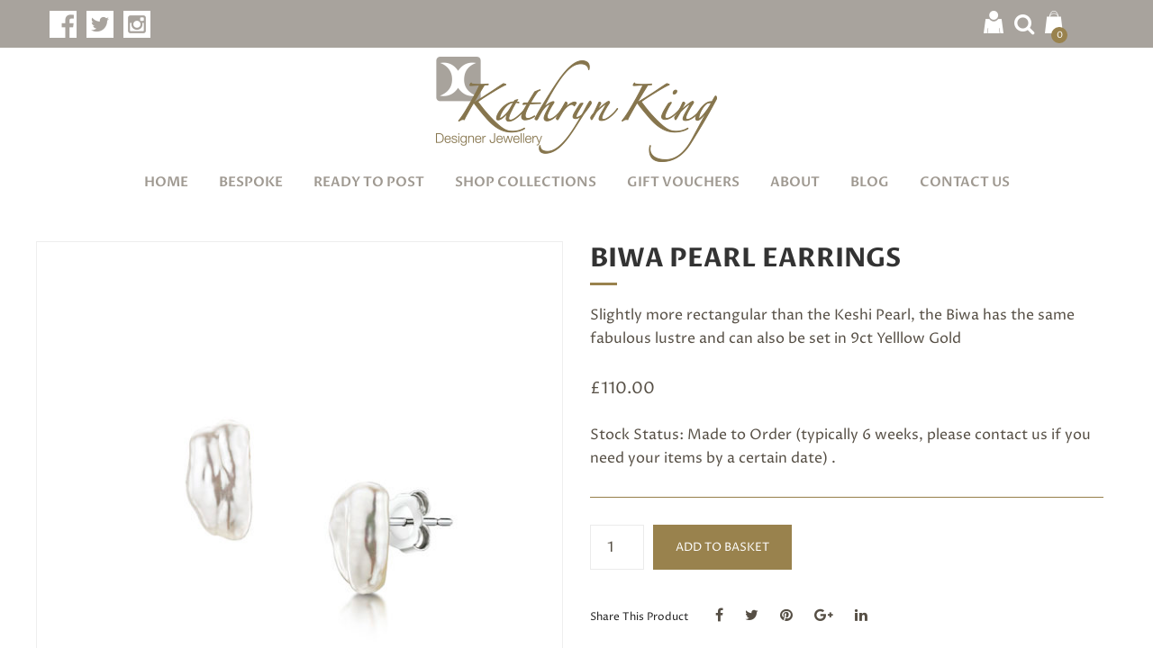

--- FILE ---
content_type: text/html; charset=UTF-8
request_url: https://kathrynking.com/product/biwa-pearl-earrings/
body_size: 26173
content:


<!DOCTYPE html>
<html lang="en-GB">
<head>
	<meta charset="UTF-8" />
	<meta name="viewport" content="width=device-width, initial-scale=1">
	<link rel="profile" href="http://gmpg.org/xfn/11" />
	<link rel="pingback" href="https://kathrynking.com/xmlrpc.php" />
					<script>document.documentElement.className = document.documentElement.className + ' yes-js js_active js'</script>
			<meta name='robots' content='index, follow, max-image-preview:large, max-snippet:-1, max-video-preview:-1' />
	<style>img:is([sizes="auto" i], [sizes^="auto," i]) { contain-intrinsic-size: 3000px 1500px }</style>
	
	<!-- This site is optimized with the Yoast SEO plugin v26.4 - https://yoast.com/wordpress/plugins/seo/ -->
	<title>Biwa Pearl Earrings - Kathryn King | Designer Jewellery</title>
	<link rel="canonical" href="https://kathrynking.com/product/biwa-pearl-earrings/" />
	<meta property="og:locale" content="en_GB" />
	<meta property="og:type" content="article" />
	<meta property="og:title" content="Biwa Pearl Earrings - Kathryn King | Designer Jewellery" />
	<meta property="og:description" content="Slightly more rectangular than the Keshi Pearl, the Biwa has the same fabulous lustre and can also be set in 9ct Yelllow Gold" />
	<meta property="og:url" content="https://kathrynking.com/product/biwa-pearl-earrings/" />
	<meta property="og:site_name" content="Kathryn King | Designer Jewellery" />
	<meta property="article:modified_time" content="2024-11-04T09:37:25+00:00" />
	<meta property="og:image" content="https://kathrynking.com/wp-content/uploads/2017/11/kking040414-138311a.jpg" />
	<meta property="og:image:width" content="1000" />
	<meta property="og:image:height" content="1000" />
	<meta property="og:image:type" content="image/jpeg" />
	<meta name="twitter:card" content="summary_large_image" />
	<script type="application/ld+json" class="yoast-schema-graph">{"@context":"https://schema.org","@graph":[{"@type":"WebPage","@id":"https://kathrynking.com/product/biwa-pearl-earrings/","url":"https://kathrynking.com/product/biwa-pearl-earrings/","name":"Biwa Pearl Earrings - Kathryn King | Designer Jewellery","isPartOf":{"@id":"http://kathrynking.com/#website"},"primaryImageOfPage":{"@id":"https://kathrynking.com/product/biwa-pearl-earrings/#primaryimage"},"image":{"@id":"https://kathrynking.com/product/biwa-pearl-earrings/#primaryimage"},"thumbnailUrl":"https://kathrynking.com/wp-content/uploads/2017/11/kking040414-138311a.jpg","datePublished":"2017-11-07T21:30:53+00:00","dateModified":"2024-11-04T09:37:25+00:00","breadcrumb":{"@id":"https://kathrynking.com/product/biwa-pearl-earrings/#breadcrumb"},"inLanguage":"en-GB","potentialAction":[{"@type":"ReadAction","target":["https://kathrynking.com/product/biwa-pearl-earrings/"]}]},{"@type":"ImageObject","inLanguage":"en-GB","@id":"https://kathrynking.com/product/biwa-pearl-earrings/#primaryimage","url":"https://kathrynking.com/wp-content/uploads/2017/11/kking040414-138311a.jpg","contentUrl":"https://kathrynking.com/wp-content/uploads/2017/11/kking040414-138311a.jpg","width":1000,"height":1000},{"@type":"BreadcrumbList","@id":"https://kathrynking.com/product/biwa-pearl-earrings/#breadcrumb","itemListElement":[{"@type":"ListItem","position":1,"name":"Home","item":"http://kathrynking.com/"},{"@type":"ListItem","position":2,"name":"Shop","item":"http://kathrynking.com/shop/"},{"@type":"ListItem","position":3,"name":"Biwa Pearl Earrings"}]},{"@type":"WebSite","@id":"http://kathrynking.com/#website","url":"http://kathrynking.com/","name":"Kathryn King | Designer Jewellery","description":"After graduating from Edinburgh College of Art, Kathryn set up business in her home town, the former artists colony of Kirkcudbright.","potentialAction":[{"@type":"SearchAction","target":{"@type":"EntryPoint","urlTemplate":"http://kathrynking.com/?s={search_term_string}"},"query-input":{"@type":"PropertyValueSpecification","valueRequired":true,"valueName":"search_term_string"}}],"inLanguage":"en-GB"}]}</script>
	<!-- / Yoast SEO plugin. -->


<link rel='dns-prefetch' href='//fonts.googleapis.com' />
<link rel='preconnect' href='https://fonts.gstatic.com' crossorigin />
<link rel="alternate" type="application/rss+xml" title="Kathryn King | Designer Jewellery &raquo; Feed" href="https://kathrynking.com/feed/" />
<script type="text/javascript">
/* <![CDATA[ */
window._wpemojiSettings = {"baseUrl":"https:\/\/s.w.org\/images\/core\/emoji\/16.0.1\/72x72\/","ext":".png","svgUrl":"https:\/\/s.w.org\/images\/core\/emoji\/16.0.1\/svg\/","svgExt":".svg","source":{"concatemoji":"https:\/\/kathrynking.com\/wp-includes\/js\/wp-emoji-release.min.js?ver=6.8.3"}};
/*! This file is auto-generated */
!function(s,n){var o,i,e;function c(e){try{var t={supportTests:e,timestamp:(new Date).valueOf()};sessionStorage.setItem(o,JSON.stringify(t))}catch(e){}}function p(e,t,n){e.clearRect(0,0,e.canvas.width,e.canvas.height),e.fillText(t,0,0);var t=new Uint32Array(e.getImageData(0,0,e.canvas.width,e.canvas.height).data),a=(e.clearRect(0,0,e.canvas.width,e.canvas.height),e.fillText(n,0,0),new Uint32Array(e.getImageData(0,0,e.canvas.width,e.canvas.height).data));return t.every(function(e,t){return e===a[t]})}function u(e,t){e.clearRect(0,0,e.canvas.width,e.canvas.height),e.fillText(t,0,0);for(var n=e.getImageData(16,16,1,1),a=0;a<n.data.length;a++)if(0!==n.data[a])return!1;return!0}function f(e,t,n,a){switch(t){case"flag":return n(e,"\ud83c\udff3\ufe0f\u200d\u26a7\ufe0f","\ud83c\udff3\ufe0f\u200b\u26a7\ufe0f")?!1:!n(e,"\ud83c\udde8\ud83c\uddf6","\ud83c\udde8\u200b\ud83c\uddf6")&&!n(e,"\ud83c\udff4\udb40\udc67\udb40\udc62\udb40\udc65\udb40\udc6e\udb40\udc67\udb40\udc7f","\ud83c\udff4\u200b\udb40\udc67\u200b\udb40\udc62\u200b\udb40\udc65\u200b\udb40\udc6e\u200b\udb40\udc67\u200b\udb40\udc7f");case"emoji":return!a(e,"\ud83e\udedf")}return!1}function g(e,t,n,a){var r="undefined"!=typeof WorkerGlobalScope&&self instanceof WorkerGlobalScope?new OffscreenCanvas(300,150):s.createElement("canvas"),o=r.getContext("2d",{willReadFrequently:!0}),i=(o.textBaseline="top",o.font="600 32px Arial",{});return e.forEach(function(e){i[e]=t(o,e,n,a)}),i}function t(e){var t=s.createElement("script");t.src=e,t.defer=!0,s.head.appendChild(t)}"undefined"!=typeof Promise&&(o="wpEmojiSettingsSupports",i=["flag","emoji"],n.supports={everything:!0,everythingExceptFlag:!0},e=new Promise(function(e){s.addEventListener("DOMContentLoaded",e,{once:!0})}),new Promise(function(t){var n=function(){try{var e=JSON.parse(sessionStorage.getItem(o));if("object"==typeof e&&"number"==typeof e.timestamp&&(new Date).valueOf()<e.timestamp+604800&&"object"==typeof e.supportTests)return e.supportTests}catch(e){}return null}();if(!n){if("undefined"!=typeof Worker&&"undefined"!=typeof OffscreenCanvas&&"undefined"!=typeof URL&&URL.createObjectURL&&"undefined"!=typeof Blob)try{var e="postMessage("+g.toString()+"("+[JSON.stringify(i),f.toString(),p.toString(),u.toString()].join(",")+"));",a=new Blob([e],{type:"text/javascript"}),r=new Worker(URL.createObjectURL(a),{name:"wpTestEmojiSupports"});return void(r.onmessage=function(e){c(n=e.data),r.terminate(),t(n)})}catch(e){}c(n=g(i,f,p,u))}t(n)}).then(function(e){for(var t in e)n.supports[t]=e[t],n.supports.everything=n.supports.everything&&n.supports[t],"flag"!==t&&(n.supports.everythingExceptFlag=n.supports.everythingExceptFlag&&n.supports[t]);n.supports.everythingExceptFlag=n.supports.everythingExceptFlag&&!n.supports.flag,n.DOMReady=!1,n.readyCallback=function(){n.DOMReady=!0}}).then(function(){return e}).then(function(){var e;n.supports.everything||(n.readyCallback(),(e=n.source||{}).concatemoji?t(e.concatemoji):e.wpemoji&&e.twemoji&&(t(e.twemoji),t(e.wpemoji)))}))}((window,document),window._wpemojiSettings);
/* ]]> */
</script>
<link rel='stylesheet' id='woocommerce-smart-coupons-available-coupons-block-css' href='https://kathrynking.com/wp-content/plugins/woocommerce-smart-coupons/blocks/build/style-woocommerce-smart-coupons-available-coupons-block.css?ver=9.33.0' type='text/css' media='all' />
<link rel='stylesheet' id='wp-components-css' href='https://kathrynking.com/wp-includes/css/dist/components/style.min.css?ver=6.8.3' type='text/css' media='all' />
<link rel='stylesheet' id='woocommerce-smart-coupons-send-coupon-form-block-css' href='https://kathrynking.com/wp-content/plugins/woocommerce-smart-coupons/blocks/build/style-woocommerce-smart-coupons-send-coupon-form-block.css?ver=9.33.0' type='text/css' media='all' />
<link rel='stylesheet' id='woocommerce-smart-coupons-action-tab-frontend-css' href='https://kathrynking.com/wp-content/plugins/woocommerce-smart-coupons/blocks/build/style-woocommerce-smart-coupons-action-tab-frontend.css?ver=9.33.0' type='text/css' media='all' />
<link rel='stylesheet' id='sbr_styles-css' href='https://kathrynking.com/wp-content/plugins/reviews-feed/assets/css/sbr-styles.css?ver=2.1.0' type='text/css' media='all' />
<link rel='stylesheet' id='sbi_styles-css' href='https://kathrynking.com/wp-content/plugins/instagram-feed/css/sbi-styles.min.css?ver=6.10.0' type='text/css' media='all' />
<style id='wp-emoji-styles-inline-css' type='text/css'>

	img.wp-smiley, img.emoji {
		display: inline !important;
		border: none !important;
		box-shadow: none !important;
		height: 1em !important;
		width: 1em !important;
		margin: 0 0.07em !important;
		vertical-align: -0.1em !important;
		background: none !important;
		padding: 0 !important;
	}
</style>
<link rel='stylesheet' id='wp-block-library-css' href='https://kathrynking.com/wp-includes/css/dist/block-library/style.min.css?ver=6.8.3' type='text/css' media='all' />
<style id='classic-theme-styles-inline-css' type='text/css'>
/*! This file is auto-generated */
.wp-block-button__link{color:#fff;background-color:#32373c;border-radius:9999px;box-shadow:none;text-decoration:none;padding:calc(.667em + 2px) calc(1.333em + 2px);font-size:1.125em}.wp-block-file__button{background:#32373c;color:#fff;text-decoration:none}
</style>
<link rel='stylesheet' id='jquery-selectBox-css' href='https://kathrynking.com/wp-content/plugins/yith-woocommerce-wishlist/assets/css/jquery.selectBox.css?ver=1.2.0' type='text/css' media='all' />
<link rel='stylesheet' id='woocommerce_prettyPhoto_css-css' href='//kathrynking.com/wp-content/plugins/woocommerce/assets/css/prettyPhoto.css?ver=3.1.6' type='text/css' media='all' />
<link rel='stylesheet' id='yith-wcwl-main-css' href='https://kathrynking.com/wp-content/plugins/yith-woocommerce-wishlist/assets/css/style.css?ver=4.4.0' type='text/css' media='all' />
<style id='yith-wcwl-main-inline-css' type='text/css'>
 :root { --rounded-corners-radius: 16px; --add-to-cart-rounded-corners-radius: 16px; --feedback-duration: 3s } 
 :root { --rounded-corners-radius: 16px; --add-to-cart-rounded-corners-radius: 16px; --feedback-duration: 3s } 
</style>
<style id='global-styles-inline-css' type='text/css'>
:root{--wp--preset--aspect-ratio--square: 1;--wp--preset--aspect-ratio--4-3: 4/3;--wp--preset--aspect-ratio--3-4: 3/4;--wp--preset--aspect-ratio--3-2: 3/2;--wp--preset--aspect-ratio--2-3: 2/3;--wp--preset--aspect-ratio--16-9: 16/9;--wp--preset--aspect-ratio--9-16: 9/16;--wp--preset--color--black: #000000;--wp--preset--color--cyan-bluish-gray: #abb8c3;--wp--preset--color--white: #ffffff;--wp--preset--color--pale-pink: #f78da7;--wp--preset--color--vivid-red: #cf2e2e;--wp--preset--color--luminous-vivid-orange: #ff6900;--wp--preset--color--luminous-vivid-amber: #fcb900;--wp--preset--color--light-green-cyan: #7bdcb5;--wp--preset--color--vivid-green-cyan: #00d084;--wp--preset--color--pale-cyan-blue: #8ed1fc;--wp--preset--color--vivid-cyan-blue: #0693e3;--wp--preset--color--vivid-purple: #9b51e0;--wp--preset--gradient--vivid-cyan-blue-to-vivid-purple: linear-gradient(135deg,rgba(6,147,227,1) 0%,rgb(155,81,224) 100%);--wp--preset--gradient--light-green-cyan-to-vivid-green-cyan: linear-gradient(135deg,rgb(122,220,180) 0%,rgb(0,208,130) 100%);--wp--preset--gradient--luminous-vivid-amber-to-luminous-vivid-orange: linear-gradient(135deg,rgba(252,185,0,1) 0%,rgba(255,105,0,1) 100%);--wp--preset--gradient--luminous-vivid-orange-to-vivid-red: linear-gradient(135deg,rgba(255,105,0,1) 0%,rgb(207,46,46) 100%);--wp--preset--gradient--very-light-gray-to-cyan-bluish-gray: linear-gradient(135deg,rgb(238,238,238) 0%,rgb(169,184,195) 100%);--wp--preset--gradient--cool-to-warm-spectrum: linear-gradient(135deg,rgb(74,234,220) 0%,rgb(151,120,209) 20%,rgb(207,42,186) 40%,rgb(238,44,130) 60%,rgb(251,105,98) 80%,rgb(254,248,76) 100%);--wp--preset--gradient--blush-light-purple: linear-gradient(135deg,rgb(255,206,236) 0%,rgb(152,150,240) 100%);--wp--preset--gradient--blush-bordeaux: linear-gradient(135deg,rgb(254,205,165) 0%,rgb(254,45,45) 50%,rgb(107,0,62) 100%);--wp--preset--gradient--luminous-dusk: linear-gradient(135deg,rgb(255,203,112) 0%,rgb(199,81,192) 50%,rgb(65,88,208) 100%);--wp--preset--gradient--pale-ocean: linear-gradient(135deg,rgb(255,245,203) 0%,rgb(182,227,212) 50%,rgb(51,167,181) 100%);--wp--preset--gradient--electric-grass: linear-gradient(135deg,rgb(202,248,128) 0%,rgb(113,206,126) 100%);--wp--preset--gradient--midnight: linear-gradient(135deg,rgb(2,3,129) 0%,rgb(40,116,252) 100%);--wp--preset--font-size--small: 13px;--wp--preset--font-size--medium: 20px;--wp--preset--font-size--large: 36px;--wp--preset--font-size--x-large: 42px;--wp--preset--spacing--20: 0.44rem;--wp--preset--spacing--30: 0.67rem;--wp--preset--spacing--40: 1rem;--wp--preset--spacing--50: 1.5rem;--wp--preset--spacing--60: 2.25rem;--wp--preset--spacing--70: 3.38rem;--wp--preset--spacing--80: 5.06rem;--wp--preset--shadow--natural: 6px 6px 9px rgba(0, 0, 0, 0.2);--wp--preset--shadow--deep: 12px 12px 50px rgba(0, 0, 0, 0.4);--wp--preset--shadow--sharp: 6px 6px 0px rgba(0, 0, 0, 0.2);--wp--preset--shadow--outlined: 6px 6px 0px -3px rgba(255, 255, 255, 1), 6px 6px rgba(0, 0, 0, 1);--wp--preset--shadow--crisp: 6px 6px 0px rgba(0, 0, 0, 1);}:where(.is-layout-flex){gap: 0.5em;}:where(.is-layout-grid){gap: 0.5em;}body .is-layout-flex{display: flex;}.is-layout-flex{flex-wrap: wrap;align-items: center;}.is-layout-flex > :is(*, div){margin: 0;}body .is-layout-grid{display: grid;}.is-layout-grid > :is(*, div){margin: 0;}:where(.wp-block-columns.is-layout-flex){gap: 2em;}:where(.wp-block-columns.is-layout-grid){gap: 2em;}:where(.wp-block-post-template.is-layout-flex){gap: 1.25em;}:where(.wp-block-post-template.is-layout-grid){gap: 1.25em;}.has-black-color{color: var(--wp--preset--color--black) !important;}.has-cyan-bluish-gray-color{color: var(--wp--preset--color--cyan-bluish-gray) !important;}.has-white-color{color: var(--wp--preset--color--white) !important;}.has-pale-pink-color{color: var(--wp--preset--color--pale-pink) !important;}.has-vivid-red-color{color: var(--wp--preset--color--vivid-red) !important;}.has-luminous-vivid-orange-color{color: var(--wp--preset--color--luminous-vivid-orange) !important;}.has-luminous-vivid-amber-color{color: var(--wp--preset--color--luminous-vivid-amber) !important;}.has-light-green-cyan-color{color: var(--wp--preset--color--light-green-cyan) !important;}.has-vivid-green-cyan-color{color: var(--wp--preset--color--vivid-green-cyan) !important;}.has-pale-cyan-blue-color{color: var(--wp--preset--color--pale-cyan-blue) !important;}.has-vivid-cyan-blue-color{color: var(--wp--preset--color--vivid-cyan-blue) !important;}.has-vivid-purple-color{color: var(--wp--preset--color--vivid-purple) !important;}.has-black-background-color{background-color: var(--wp--preset--color--black) !important;}.has-cyan-bluish-gray-background-color{background-color: var(--wp--preset--color--cyan-bluish-gray) !important;}.has-white-background-color{background-color: var(--wp--preset--color--white) !important;}.has-pale-pink-background-color{background-color: var(--wp--preset--color--pale-pink) !important;}.has-vivid-red-background-color{background-color: var(--wp--preset--color--vivid-red) !important;}.has-luminous-vivid-orange-background-color{background-color: var(--wp--preset--color--luminous-vivid-orange) !important;}.has-luminous-vivid-amber-background-color{background-color: var(--wp--preset--color--luminous-vivid-amber) !important;}.has-light-green-cyan-background-color{background-color: var(--wp--preset--color--light-green-cyan) !important;}.has-vivid-green-cyan-background-color{background-color: var(--wp--preset--color--vivid-green-cyan) !important;}.has-pale-cyan-blue-background-color{background-color: var(--wp--preset--color--pale-cyan-blue) !important;}.has-vivid-cyan-blue-background-color{background-color: var(--wp--preset--color--vivid-cyan-blue) !important;}.has-vivid-purple-background-color{background-color: var(--wp--preset--color--vivid-purple) !important;}.has-black-border-color{border-color: var(--wp--preset--color--black) !important;}.has-cyan-bluish-gray-border-color{border-color: var(--wp--preset--color--cyan-bluish-gray) !important;}.has-white-border-color{border-color: var(--wp--preset--color--white) !important;}.has-pale-pink-border-color{border-color: var(--wp--preset--color--pale-pink) !important;}.has-vivid-red-border-color{border-color: var(--wp--preset--color--vivid-red) !important;}.has-luminous-vivid-orange-border-color{border-color: var(--wp--preset--color--luminous-vivid-orange) !important;}.has-luminous-vivid-amber-border-color{border-color: var(--wp--preset--color--luminous-vivid-amber) !important;}.has-light-green-cyan-border-color{border-color: var(--wp--preset--color--light-green-cyan) !important;}.has-vivid-green-cyan-border-color{border-color: var(--wp--preset--color--vivid-green-cyan) !important;}.has-pale-cyan-blue-border-color{border-color: var(--wp--preset--color--pale-cyan-blue) !important;}.has-vivid-cyan-blue-border-color{border-color: var(--wp--preset--color--vivid-cyan-blue) !important;}.has-vivid-purple-border-color{border-color: var(--wp--preset--color--vivid-purple) !important;}.has-vivid-cyan-blue-to-vivid-purple-gradient-background{background: var(--wp--preset--gradient--vivid-cyan-blue-to-vivid-purple) !important;}.has-light-green-cyan-to-vivid-green-cyan-gradient-background{background: var(--wp--preset--gradient--light-green-cyan-to-vivid-green-cyan) !important;}.has-luminous-vivid-amber-to-luminous-vivid-orange-gradient-background{background: var(--wp--preset--gradient--luminous-vivid-amber-to-luminous-vivid-orange) !important;}.has-luminous-vivid-orange-to-vivid-red-gradient-background{background: var(--wp--preset--gradient--luminous-vivid-orange-to-vivid-red) !important;}.has-very-light-gray-to-cyan-bluish-gray-gradient-background{background: var(--wp--preset--gradient--very-light-gray-to-cyan-bluish-gray) !important;}.has-cool-to-warm-spectrum-gradient-background{background: var(--wp--preset--gradient--cool-to-warm-spectrum) !important;}.has-blush-light-purple-gradient-background{background: var(--wp--preset--gradient--blush-light-purple) !important;}.has-blush-bordeaux-gradient-background{background: var(--wp--preset--gradient--blush-bordeaux) !important;}.has-luminous-dusk-gradient-background{background: var(--wp--preset--gradient--luminous-dusk) !important;}.has-pale-ocean-gradient-background{background: var(--wp--preset--gradient--pale-ocean) !important;}.has-electric-grass-gradient-background{background: var(--wp--preset--gradient--electric-grass) !important;}.has-midnight-gradient-background{background: var(--wp--preset--gradient--midnight) !important;}.has-small-font-size{font-size: var(--wp--preset--font-size--small) !important;}.has-medium-font-size{font-size: var(--wp--preset--font-size--medium) !important;}.has-large-font-size{font-size: var(--wp--preset--font-size--large) !important;}.has-x-large-font-size{font-size: var(--wp--preset--font-size--x-large) !important;}
:where(.wp-block-post-template.is-layout-flex){gap: 1.25em;}:where(.wp-block-post-template.is-layout-grid){gap: 1.25em;}
:where(.wp-block-columns.is-layout-flex){gap: 2em;}:where(.wp-block-columns.is-layout-grid){gap: 2em;}
:root :where(.wp-block-pullquote){font-size: 1.5em;line-height: 1.6;}
</style>
<link rel='stylesheet' id='ctf_styles-css' href='https://kathrynking.com/wp-content/plugins/custom-twitter-feeds/css/ctf-styles.min.css?ver=2.3.0' type='text/css' media='all' />
<link rel='stylesheet' id='woocommerce-layout-css' href='https://kathrynking.com/wp-content/plugins/woocommerce/assets/css/woocommerce-layout.css?ver=9.8.1' type='text/css' media='all' />
<link rel='stylesheet' id='woocommerce-smallscreen-css' href='https://kathrynking.com/wp-content/plugins/woocommerce/assets/css/woocommerce-smallscreen.css?ver=9.8.1' type='text/css' media='only screen and (max-width: 768px)' />
<link rel='stylesheet' id='woocommerce-general-css' href='https://kathrynking.com/wp-content/plugins/woocommerce/assets/css/woocommerce.css?ver=9.8.1' type='text/css' media='all' />
<style id='woocommerce-inline-inline-css' type='text/css'>
.woocommerce form .form-row .required { visibility: visible; }
</style>
<link rel='stylesheet' id='cff-css' href='https://kathrynking.com/wp-content/plugins/custom-facebook-feed/assets/css/cff-style.min.css?ver=4.3.0' type='text/css' media='all' />
<link rel='stylesheet' id='sb-font-awesome-css' href='https://kathrynking.com/wp-content/plugins/custom-facebook-feed/assets/css/font-awesome.min.css?ver=4.7.0' type='text/css' media='all' />
<link rel='stylesheet' id='jquery-colorbox-css' href='https://kathrynking.com/wp-content/plugins/yith-woocommerce-compare/assets/css/colorbox.css?ver=1.4.21' type='text/css' media='all' />
<link rel='stylesheet' id='brands-styles-css' href='https://kathrynking.com/wp-content/plugins/woocommerce/assets/css/brands.css?ver=9.8.1' type='text/css' media='all' />
<link rel='stylesheet' id='design-font-css' href='https://kathrynking.com/wp-content/themes/hermes/css/font-texgyreadventor.css?ver=6.8.3' type='text/css' media='all' />
<link rel='stylesheet' id='base-style-css' href='https://kathrynking.com/wp-content/themes/hermes/style.css?ver=6.8.3' type='text/css' media='all' />
<link rel='stylesheet' id='bootstrap-css-css' href='https://kathrynking.com/wp-content/themes/hermes/css/bootstrap.min.css?ver=6.8.3' type='text/css' media='all' />
<link rel='stylesheet' id='bootstrap-theme-css-css' href='https://kathrynking.com/wp-content/themes/hermes/css/bootstrap-theme.min.css?ver=6.8.3' type='text/css' media='all' />
<link rel='stylesheet' id='awesome-css-css' href='https://kathrynking.com/wp-content/themes/hermes/css/font-awesome.min.css?ver=6.8.3' type='text/css' media='all' />
<link rel='stylesheet' id='owl-css-css' href='https://kathrynking.com/wp-content/themes/hermes/owl-carousel/owl.carousel.css?ver=6.8.3' type='text/css' media='all' />
<link rel='stylesheet' id='owl-theme-css' href='https://kathrynking.com/wp-content/themes/hermes/owl-carousel/owl.theme.css?ver=6.8.3' type='text/css' media='all' />
<link rel='stylesheet' id='owl-transitions-css' href='https://kathrynking.com/wp-content/themes/hermes/owl-carousel/owl.transitions.css?ver=6.8.3' type='text/css' media='all' />
<link rel='stylesheet' id='animate-css' href='https://kathrynking.com/wp-content/themes/hermes/css/animate.css?ver=6.8.3' type='text/css' media='all' />
<link rel='stylesheet' id='fancybox-css' href='https://kathrynking.com/wp-content/themes/hermes/fancybox/jquery.fancybox.css?ver=6.8.3' type='text/css' media='all' />
<link rel='stylesheet' id='theme-options-css' href='https://kathrynking.com/wp-content/themes/hermes/css/theme.css?ver=6.8.3' type='text/css' media='all' />
<style id='theme-options-inline-css' type='text/css'>
html body #wnb-bar{
    display: block !important;
    visibility: visible !important;
}
</style>
<link rel='stylesheet' id='nb-styles-css' href='https://kathrynking.com/wp-content/plugins/woocommerce-new-product-badge-master/assets/css/style.css?ver=6.8.3' type='text/css' media='all' />
<link rel='stylesheet' id='ywzm-prettyPhoto-css' href='//kathrynking.com/wp-content/plugins/woocommerce/assets/css/prettyPhoto.css?ver=2.1.1' type='text/css' media='all' />
<style id='ywzm-prettyPhoto-inline-css' type='text/css'>

                    div.pp_woocommerce a.pp_contract, div.pp_woocommerce a.pp_expand{
                        content: unset !important;
                        background-color: white;
                        width: 25px;
                        height: 25px;
                        margin-top: 5px;
						margin-left: 5px;
                    }

                    div.pp_woocommerce a.pp_contract, div.pp_woocommerce a.pp_expand:hover{
                        background-color: white;
                    }
                     div.pp_woocommerce a.pp_contract, div.pp_woocommerce a.pp_contract:hover{
                        background-color: white;
                    }

                    a.pp_expand:before, a.pp_contract:before{
                    content: unset !important;
                    }

                     a.pp_expand .expand-button-hidden svg, a.pp_contract .expand-button-hidden svg{
                       width: 25px;
                       height: 25px;
                       padding: 5px;
					}

					.expand-button-hidden path{
                       fill: black;
					}

                    
</style>
<link rel='stylesheet' id='ywzm-magnifier-css' href='https://kathrynking.com/wp-content/plugins/yith-woocommerce-zoom-magnifier/assets/css/yith_magnifier.css?ver=2.1.1' type='text/css' media='all' />
<link rel='stylesheet' id='ywzm_frontend-css' href='https://kathrynking.com/wp-content/plugins/yith-woocommerce-zoom-magnifier/assets/css/frontend.css?ver=2.1.1' type='text/css' media='all' />
<style id='ywzm_frontend-inline-css' type='text/css'>

                    #slider-prev, #slider-next {
                        background-color: white;
                        border: 2px solid black;
                        width:25px !important;
                        height:25px !important;
                    }

                    .yith_slider_arrow span{
                        width:25px !important;
                        height:25px !important;
                    }
                    
                    #slider-prev:hover, #slider-next:hover {
                        background-color: white;
                        border: 2px solid black;
                    }
                    
                   .thumbnails.slider path:hover {
                        fill:black;
                    }
                    
                    .thumbnails.slider path {
                        fill:black;
                        width:25px !important;
                        height:25px !important;
                    }

                    .thumbnails.slider svg {
                       width: 22px;
                       height: 22px;
                    }

                    
                    a.yith_expand {
                     position: absolute;
                     z-index: 1000;
                     background-color: white;
                     width: 25px;
                     height: 25px;
                     top: 10px;
                     bottom: initial;
                     left: initial;
                     right: 10px;
                     border-radius: 0%;
                    }

                    .expand-button-hidden svg{
                       width: 25px;
                       height: 25px;
					}

					.expand-button-hidden path{
                       fill: black;
					}
                    
</style>
<link rel='stylesheet' id='child-theme-css' href='https://kathrynking.com/wp-content/themes/hermes-child/css/child-theme.css?ver=6.8.3' type='text/css' media='all' />
<link rel='stylesheet' id='child-style-css' href='https://kathrynking.com/wp-content/themes/hermes-child/style.css?ver=6.8.3' type='text/css' media='all' />
<link rel='stylesheet' id='__EPYT__style-css' href='https://kathrynking.com/wp-content/plugins/youtube-embed-plus/styles/ytprefs.min.css?ver=14.2.2' type='text/css' media='all' />
<style id='__EPYT__style-inline-css' type='text/css'>

                .epyt-gallery-thumb {
                        width: 33.333%;
                }
                
</style>
<link rel="preload" as="style" href="https://fonts.googleapis.com/css?family=Proza%20Libre:400,500,600,700,800,400italic,500italic,600italic,700italic,800italic&#038;display=swap&#038;ver=1744882491" /><link rel="stylesheet" href="https://fonts.googleapis.com/css?family=Proza%20Libre:400,500,600,700,800,400italic,500italic,600italic,700italic,800italic&#038;display=swap&#038;ver=1744882491" media="print" onload="this.media='all'"><noscript><link rel="stylesheet" href="https://fonts.googleapis.com/css?family=Proza%20Libre:400,500,600,700,800,400italic,500italic,600italic,700italic,800italic&#038;display=swap&#038;ver=1744882491" /></noscript><script type="text/javascript" src="https://kathrynking.com/wp-includes/js/jquery/jquery.min.js?ver=3.7.1" id="jquery-core-js"></script>
<script type="text/javascript" src="https://kathrynking.com/wp-includes/js/jquery/jquery-migrate.min.js?ver=3.4.1" id="jquery-migrate-js"></script>
<script type="text/javascript" src="https://kathrynking.com/wp-content/plugins/woocommerce/assets/js/jquery-blockui/jquery.blockUI.min.js?ver=2.7.0-wc.9.8.1" id="jquery-blockui-js" data-wp-strategy="defer"></script>
<script type="text/javascript" id="wc-add-to-cart-js-extra">
/* <![CDATA[ */
var wc_add_to_cart_params = {"ajax_url":"\/wp-admin\/admin-ajax.php","wc_ajax_url":"\/?wc-ajax=%%endpoint%%","i18n_view_cart":"View basket","cart_url":"https:\/\/kathrynking.com\/basket\/","is_cart":"","cart_redirect_after_add":"no"};
/* ]]> */
</script>
<script type="text/javascript" src="https://kathrynking.com/wp-content/plugins/woocommerce/assets/js/frontend/add-to-cart.min.js?ver=9.8.1" id="wc-add-to-cart-js" data-wp-strategy="defer"></script>
<script type="text/javascript" id="wc-single-product-js-extra">
/* <![CDATA[ */
var wc_single_product_params = {"i18n_required_rating_text":"Please select a rating","i18n_rating_options":["1 of 5 stars","2 of 5 stars","3 of 5 stars","4 of 5 stars","5 of 5 stars"],"i18n_product_gallery_trigger_text":"View full-screen image gallery","review_rating_required":"no","flexslider":{"rtl":false,"animation":"slide","smoothHeight":true,"directionNav":false,"controlNav":"thumbnails","slideshow":false,"animationSpeed":500,"animationLoop":false,"allowOneSlide":false},"zoom_enabled":"","zoom_options":[],"photoswipe_enabled":"","photoswipe_options":{"shareEl":false,"closeOnScroll":false,"history":false,"hideAnimationDuration":0,"showAnimationDuration":0},"flexslider_enabled":""};
/* ]]> */
</script>
<script type="text/javascript" src="https://kathrynking.com/wp-content/plugins/woocommerce/assets/js/frontend/single-product.min.js?ver=9.8.1" id="wc-single-product-js" defer="defer" data-wp-strategy="defer"></script>
<script type="text/javascript" src="https://kathrynking.com/wp-content/plugins/woocommerce/assets/js/js-cookie/js.cookie.min.js?ver=2.1.4-wc.9.8.1" id="js-cookie-js" defer="defer" data-wp-strategy="defer"></script>
<script type="text/javascript" id="woocommerce-js-extra">
/* <![CDATA[ */
var woocommerce_params = {"ajax_url":"\/wp-admin\/admin-ajax.php","wc_ajax_url":"\/?wc-ajax=%%endpoint%%","i18n_password_show":"Show password","i18n_password_hide":"Hide password"};
/* ]]> */
</script>
<script type="text/javascript" src="https://kathrynking.com/wp-content/plugins/woocommerce/assets/js/frontend/woocommerce.min.js?ver=9.8.1" id="woocommerce-js" defer="defer" data-wp-strategy="defer"></script>
<script type="text/javascript" src="https://kathrynking.com/wp-content/plugins/js_composer/assets/js/vendors/woocommerce-add-to-cart.js?ver=8.0" id="vc_woocommerce-add-to-cart-js-js"></script>
<script type="text/javascript" id="__ytprefs__-js-extra">
/* <![CDATA[ */
var _EPYT_ = {"ajaxurl":"https:\/\/kathrynking.com\/wp-admin\/admin-ajax.php","security":"c4e0ba69cd","gallery_scrolloffset":"20","eppathtoscripts":"https:\/\/kathrynking.com\/wp-content\/plugins\/youtube-embed-plus\/scripts\/","eppath":"https:\/\/kathrynking.com\/wp-content\/plugins\/youtube-embed-plus\/","epresponsiveselector":"[\"iframe.__youtube_prefs__\",\"iframe[src*='youtube.com']\",\"iframe[src*='youtube-nocookie.com']\",\"iframe[data-ep-src*='youtube.com']\",\"iframe[data-ep-src*='youtube-nocookie.com']\",\"iframe[data-ep-gallerysrc*='youtube.com']\"]","epdovol":"1","version":"14.2.2","evselector":"iframe.__youtube_prefs__[src], iframe[src*=\"youtube.com\/embed\/\"], iframe[src*=\"youtube-nocookie.com\/embed\/\"]","ajax_compat":"","maxres_facade":"eager","ytapi_load":"light","pause_others":"","stopMobileBuffer":"1","facade_mode":"","not_live_on_channel":""};
/* ]]> */
</script>
<script type="text/javascript" src="https://kathrynking.com/wp-content/plugins/youtube-embed-plus/scripts/ytprefs.min.js?ver=14.2.2" id="__ytprefs__-js"></script>
<script></script><link rel="https://api.w.org/" href="https://kathrynking.com/wp-json/" /><link rel="alternate" title="JSON" type="application/json" href="https://kathrynking.com/wp-json/wp/v2/product/1045" /><link rel="EditURI" type="application/rsd+xml" title="RSD" href="https://kathrynking.com/xmlrpc.php?rsd" />
<meta name="generator" content="WordPress 6.8.3" />
<meta name="generator" content="WooCommerce 9.8.1" />
<link rel='shortlink' href='https://kathrynking.com/?p=1045' />
<link rel="alternate" title="oEmbed (JSON)" type="application/json+oembed" href="https://kathrynking.com/wp-json/oembed/1.0/embed?url=https%3A%2F%2Fkathrynking.com%2Fproduct%2Fbiwa-pearl-earrings%2F" />
<link rel="alternate" title="oEmbed (XML)" type="text/xml+oembed" href="https://kathrynking.com/wp-json/oembed/1.0/embed?url=https%3A%2F%2Fkathrynking.com%2Fproduct%2Fbiwa-pearl-earrings%2F&#038;format=xml" />
<meta name="generator" content="Redux 4.5.7" /><script type="text/javascript">
(function(url){
	if(/(?:Chrome\/26\.0\.1410\.63 Safari\/537\.31|WordfenceTestMonBot)/.test(navigator.userAgent)){ return; }
	var addEvent = function(evt, handler) {
		if (window.addEventListener) {
			document.addEventListener(evt, handler, false);
		} else if (window.attachEvent) {
			document.attachEvent('on' + evt, handler);
		}
	};
	var removeEvent = function(evt, handler) {
		if (window.removeEventListener) {
			document.removeEventListener(evt, handler, false);
		} else if (window.detachEvent) {
			document.detachEvent('on' + evt, handler);
		}
	};
	var evts = 'contextmenu dblclick drag dragend dragenter dragleave dragover dragstart drop keydown keypress keyup mousedown mousemove mouseout mouseover mouseup mousewheel scroll'.split(' ');
	var logHuman = function() {
		if (window.wfLogHumanRan) { return; }
		window.wfLogHumanRan = true;
		var wfscr = document.createElement('script');
		wfscr.type = 'text/javascript';
		wfscr.async = true;
		wfscr.src = url + '&r=' + Math.random();
		(document.getElementsByTagName('head')[0]||document.getElementsByTagName('body')[0]).appendChild(wfscr);
		for (var i = 0; i < evts.length; i++) {
			removeEvent(evts[i], logHuman);
		}
	};
	for (var i = 0; i < evts.length; i++) {
		addEvent(evts[i], logHuman);
	}
})('//kathrynking.com/?wordfence_lh=1&hid=8DC63776049212582E7FCD1678797640');
</script>	<noscript><style>.woocommerce-product-gallery{ opacity: 1 !important; }</style></noscript>
	<!-- Instagram Feed CSS -->
<style type="text/css">
/* Media queries */
@media all and (max-width: 640px){
  #sb_instagram.sbi_col_3 #sbi_images .sbi_item,
  #sb_instagram.sbi_col_4 #sbi_images .sbi_item,
  #sb_instagram.sbi_col_5 #sbi_images .sbi_item,
  #sb_instagram.sbi_col_6 #sbi_images .sbi_item{
    width: 50%;
  }
  #sb_instagram.sbi_col_7 #sbi_images .sbi_item,
  #sb_instagram.sbi_col_8 #sbi_images .sbi_item,
  #sb_instagram.sbi_col_9 #sbi_images .sbi_item,
  #sb_instagram.sbi_col_10 #sbi_images .sbi_item{
    width: 25%;
  }
}

@media all and (max-width: 480px){
  #sb_instagram.sbi_col_3 #sbi_images .sbi_item,
  #sb_instagram.sbi_col_4 #sbi_images .sbi_item,
  #sb_instagram.sbi_col_5 #sbi_images .sbi_item,
  #sb_instagram.sbi_col_6 #sbi_images .sbi_item,
  #sb_instagram.sbi_col_7 #sbi_images .sbi_item,
  #sb_instagram.sbi_col_8 #sbi_images .sbi_item,
  #sb_instagram.sbi_col_9 #sbi_images .sbi_item,
  #sb_instagram.sbi_col_10 #sbi_images .sbi_item{
    width: 50%;
  }
}
</style>
<meta name="generator" content="Powered by WPBakery Page Builder - drag and drop page builder for WordPress."/>
<meta name="generator" content="Powered by Slider Revolution 6.7.23 - responsive, Mobile-Friendly Slider Plugin for WordPress with comfortable drag and drop interface." />
<script>function setREVStartSize(e){
			//window.requestAnimationFrame(function() {
				window.RSIW = window.RSIW===undefined ? window.innerWidth : window.RSIW;
				window.RSIH = window.RSIH===undefined ? window.innerHeight : window.RSIH;
				try {
					var pw = document.getElementById(e.c).parentNode.offsetWidth,
						newh;
					pw = pw===0 || isNaN(pw) || (e.l=="fullwidth" || e.layout=="fullwidth") ? window.RSIW : pw;
					e.tabw = e.tabw===undefined ? 0 : parseInt(e.tabw);
					e.thumbw = e.thumbw===undefined ? 0 : parseInt(e.thumbw);
					e.tabh = e.tabh===undefined ? 0 : parseInt(e.tabh);
					e.thumbh = e.thumbh===undefined ? 0 : parseInt(e.thumbh);
					e.tabhide = e.tabhide===undefined ? 0 : parseInt(e.tabhide);
					e.thumbhide = e.thumbhide===undefined ? 0 : parseInt(e.thumbhide);
					e.mh = e.mh===undefined || e.mh=="" || e.mh==="auto" ? 0 : parseInt(e.mh,0);
					if(e.layout==="fullscreen" || e.l==="fullscreen")
						newh = Math.max(e.mh,window.RSIH);
					else{
						e.gw = Array.isArray(e.gw) ? e.gw : [e.gw];
						for (var i in e.rl) if (e.gw[i]===undefined || e.gw[i]===0) e.gw[i] = e.gw[i-1];
						e.gh = e.el===undefined || e.el==="" || (Array.isArray(e.el) && e.el.length==0)? e.gh : e.el;
						e.gh = Array.isArray(e.gh) ? e.gh : [e.gh];
						for (var i in e.rl) if (e.gh[i]===undefined || e.gh[i]===0) e.gh[i] = e.gh[i-1];
											
						var nl = new Array(e.rl.length),
							ix = 0,
							sl;
						e.tabw = e.tabhide>=pw ? 0 : e.tabw;
						e.thumbw = e.thumbhide>=pw ? 0 : e.thumbw;
						e.tabh = e.tabhide>=pw ? 0 : e.tabh;
						e.thumbh = e.thumbhide>=pw ? 0 : e.thumbh;
						for (var i in e.rl) nl[i] = e.rl[i]<window.RSIW ? 0 : e.rl[i];
						sl = nl[0];
						for (var i in nl) if (sl>nl[i] && nl[i]>0) { sl = nl[i]; ix=i;}
						var m = pw>(e.gw[ix]+e.tabw+e.thumbw) ? 1 : (pw-(e.tabw+e.thumbw)) / (e.gw[ix]);
						newh =  (e.gh[ix] * m) + (e.tabh + e.thumbh);
					}
					var el = document.getElementById(e.c);
					if (el!==null && el) el.style.height = newh+"px";
					el = document.getElementById(e.c+"_wrapper");
					if (el!==null && el) {
						el.style.height = newh+"px";
						el.style.display = "block";
					}
				} catch(e){
					console.log("Failure at Presize of Slider:" + e)
				}
			//});
		  };</script>
			<link rel="icon" type="image/png" href="https://kathrynking.com/wp-content/uploads/2019/04/kathryn_king_favicon.png" />
				<style type="text/css" id="wp-custom-css">
			.yith_expand,
.widgettitle {
	display: none !important;
}		</style>
		<style id="hermes_opt-dynamic-css" title="dynamic-css" class="redux-options-output">body{background-color:#fff;}{background-color:#eee;}body{font-family:"Proza Libre";line-height:22px;font-weight:400;font-style:normal;color:#564f45;font-size:16px;}body.blog header.blog-entry-header{background-color:transparent;background-repeat:no-repeat;background-position:center center;}body.error404{background-color:#444444;}</style><noscript><style> .wpb_animate_when_almost_visible { opacity: 1; }</style></noscript>	<!-- Global site tag (gtag.js) - Google Analytics -->
<script async src="https://www.googletagmanager.com/gtag/js?id=UA-138249636-1"></script>
<script>
  window.dataLayer = window.dataLayer || [];
  function gtag(){dataLayer.push(arguments);}
  gtag('js', new Date());

  gtag('config', 'UA-138249636-1');
</script>
</head>
<body class="wp-singular product-template-default single single-product postid-1045 wp-theme-hermes wp-child-theme-hermes-child theme-hermes woocommerce woocommerce-page woocommerce-no-js hermes-animate-scroll wpb-js-composer js-comp-ver-8.0 vc_responsive">
<div class="main-wrapper ">
 
	<header>
	
	<div class="header-container fifth">

		
		<div class="top-bar">

			<div class="container">

				<div class="row">

					<div class="col-sm-6 nav-top-bar head-social">

						<a href="https://www.facebook.com/kathrynkingdesignerjewellery/" target="_blank" class="fb"></a>

						<a href="https://twitter.com/kathrynking01" target="_blank" class="tw"></a>

						<a href="https://www.instagram.com/Kathrynk1996/" target="_blank" class="insta"></a>

						<!-- <a href="#" target="_blank" class="pin"></a>

						<a href="#" target="_blank" class="gplus"></a> -->

					</div>

					<div class="col-sm-6 social-bar">

						
							<div class="shoping_cart pull-right">

							<div class="widget woocommerce widget_shopping_cart"><h2 class="widgettitle">Basket</h2><div class="widget_shopping_cart_content"></div></div>
							</div>

						
						
						<div class="top-search pull-right">

							<div class="widget woocommerce widget_product_search">
<form role="search" method="get" id="search_mini_form" class="woocommerce-product-search" action="https://kathrynking.com/">
	<div class="dropdown">
		<div class="dropdown-toggle">
			<div class="top-search">
				<i class="fa fa-search"></i>
			</div>
		</div>
		<div class="dropdown-menu search-content">
			<span class="close-search fa fa-times"></span>
			<input type="search" id="woocommerce-product-search-field-3wZRs" class="search-field" placeholder="Search Products&hellip;" value="" name="s" title="Search for:" />
			<input type="submit" class="btn-search" value="Search" />
			<input type="hidden" name="post_type" value="product" />
		</div>
	</div>
</form></div>
						</div>

						
						<div class="login-page pull-right">

							
								<a class="acc-btn" href="https://kathrynking.com/my-account/" title="Login or Register"></a>

							
						</div>

					</div>

				</div>

			</div>

		</div>

		
		<div class="header">

			<div class="container">

				<div class="row">

					<div class="col-md-12 col-xs-6 col-logo">

						
							<div class="logo"><a href="https://kathrynking.com/" title="Kathryn King | Designer Jewellery" rel="home"><img src="https://kathrynking.com/wp-content/uploads/2017/04/logo.png" alt="Kathryn King | Designer Jewellery"/></a></div>

						
					</div>

					<div class="col-md-12 col-xs-6 col-menu">

						<div class="nav-menus">

							<div class="nav-desktop visible-lg visible-md">

								<div class="primary-menu-container"><ul id="menu-main-menu" class="nav-menu"><li id="menu-item-30" class="menu-item menu-item-type-post_type menu-item-object-page menu-item-home menu-item-30"><a href="https://kathrynking.com/">Home</a></li>
<li id="menu-item-54" class="menu-item menu-item-type-post_type menu-item-object-page menu-item-has-children menu-item-54 dropdown"><a href="https://kathrynking.com/bespoke/">Bespoke</a>
<ul class="sub-menu">
	<li id="menu-item-55" class="menu-item menu-item-type-post_type menu-item-object-page menu-item-55"><a href="https://kathrynking.com/gallery/">Gallery</a></li>
</ul>
</li>
<li id="menu-item-2383" class="menu-item menu-item-type-taxonomy menu-item-object-product_cat menu-item-2383"><a href="https://kathrynking.com/product-category/ready-to-post/">Ready to Post</a></li>
<li id="menu-item-39" class="menu-item menu-item-type-post_type menu-item-object-page menu-item-has-children current_page_parent menu-item-39 dropdown"><a href="https://kathrynking.com/shop/">Shop Collections</a>
<ul class="sub-menu">
	<li id="menu-item-61" class="menu-item menu-item-type-taxonomy menu-item-object-product_cat menu-item-61"><a href="https://kathrynking.com/product-category/brooches/">Brooches</a></li>
	<li id="menu-item-60" class="menu-item menu-item-type-taxonomy menu-item-object-product_cat current_page_parent menu-item-60"><a href="https://kathrynking.com/product-category/braclets-bangles/">Bracelets &#038; Bangles</a></li>
	<li id="menu-item-62" class="menu-item menu-item-type-taxonomy menu-item-object-product_cat current-product-ancestor current-menu-parent current-product-parent menu-item-62"><a href="https://kathrynking.com/product-category/earrings/">Earrings</a></li>
	<li id="menu-item-63" class="menu-item menu-item-type-taxonomy menu-item-object-product_cat menu-item-63"><a href="https://kathrynking.com/product-category/necklaces-pendants/">Necklaces &#038; Pendants</a></li>
	<li id="menu-item-2384" class="menu-item menu-item-type-taxonomy menu-item-object-product_cat menu-item-2384"><a href="https://kathrynking.com/product-category/ready-to-post/">Ready to Post</a></li>
	<li id="menu-item-65" class="menu-item menu-item-type-taxonomy menu-item-object-product_cat menu-item-has-children menu-item-65 dropdown"><a href="https://kathrynking.com/product-category/rings/">Rings</a>
	<ul class="sub-menu">
		<li id="menu-item-66" class="menu-item menu-item-type-taxonomy menu-item-object-product_cat menu-item-66"><a href="https://kathrynking.com/product-category/rings/engagement/">Engagement</a></li>
		<li id="menu-item-68" class="menu-item menu-item-type-taxonomy menu-item-object-product_cat menu-item-68"><a href="https://kathrynking.com/product-category/rings/wedding/">Wedding</a></li>
		<li id="menu-item-67" class="menu-item menu-item-type-taxonomy menu-item-object-product_cat menu-item-67"><a href="https://kathrynking.com/product-category/rings/eternity/">Eternity</a></li>
		<li id="menu-item-267" class="menu-item menu-item-type-taxonomy menu-item-object-product_cat menu-item-267"><a href="https://kathrynking.com/product-category/rings/gemstone/">Gemstone</a></li>
		<li id="menu-item-268" class="menu-item menu-item-type-taxonomy menu-item-object-product_cat menu-item-268"><a href="https://kathrynking.com/product-category/rings/stacking/">Stacking</a></li>
	</ul>
</li>
</ul>
</li>
<li id="menu-item-376" class="menu-item menu-item-type-taxonomy menu-item-object-product_cat menu-item-376"><a href="https://kathrynking.com/product-category/gift-vouchers/">Gift Vouchers</a></li>
<li id="menu-item-37" class="menu-item menu-item-type-post_type menu-item-object-page menu-item-has-children menu-item-37 dropdown"><a href="https://kathrynking.com/about/">About</a>
<ul class="sub-menu">
	<li id="menu-item-57" class="menu-item menu-item-type-post_type menu-item-object-page menu-item-57"><a href="https://kathrynking.com/about/showroom-workshop/">Showroom &#038; Workshop</a></li>
</ul>
</li>
<li id="menu-item-38" class="menu-item menu-item-type-post_type menu-item-object-page menu-item-38"><a href="https://kathrynking.com/blog/">Blog</a></li>
<li id="menu-item-36" class="menu-item menu-item-type-post_type menu-item-object-page menu-item-36"><a href="https://kathrynking.com/contact-us/">Contact Us</a></li>
</ul></div>
							</div>

							

							<div class="nav-mobile visible-xs visible-sm">

								<div class="mobile-menu-overlay"></div>

								<div class="toggle-menu"><i class="fa fa-bars"></i></div>

								<div class="mobile-navigation">

									<div class="mobile-menu-container"><ul id="menu-mobile" class="nav-menu mobile-menu"><li id="menu-item-104" class="menu-item menu-item-type-post_type menu-item-object-page menu-item-home menu-item-104"><a href="https://kathrynking.com/">Home</a></li>
<li id="menu-item-108" class="menu-item menu-item-type-post_type menu-item-object-page menu-item-has-children menu-item-108 dropdown"><a href="https://kathrynking.com/bespoke/">Bespoke</a>
<ul class="sub-menu">
	<li id="menu-item-110" class="menu-item menu-item-type-post_type menu-item-object-page menu-item-110"><a href="https://kathrynking.com/process/">Process</a></li>
	<li id="menu-item-109" class="menu-item menu-item-type-post_type menu-item-object-page menu-item-109"><a href="https://kathrynking.com/gallery/">Gallery</a></li>
</ul>
</li>
<li id="menu-item-115" class="menu-item menu-item-type-taxonomy menu-item-object-product_cat menu-item-115"><a href="https://kathrynking.com/product-category/christmas-jewellery/">Christmas</a></li>
<li id="menu-item-114" class="menu-item menu-item-type-post_type menu-item-object-page menu-item-has-children current_page_parent menu-item-114 dropdown"><a href="https://kathrynking.com/shop/">Shop Collections</a>
<ul class="sub-menu">
	<li id="menu-item-117" class="menu-item menu-item-type-taxonomy menu-item-object-product_cat menu-item-117"><a href="https://kathrynking.com/product-category/brooches/">Brooches</a></li>
	<li id="menu-item-116" class="menu-item menu-item-type-taxonomy menu-item-object-product_cat current_page_parent menu-item-116"><a href="https://kathrynking.com/product-category/braclets-bangles/">Braclets &#038; Bangles</a></li>
	<li id="menu-item-118" class="menu-item menu-item-type-taxonomy menu-item-object-product_cat current-product-ancestor current-menu-parent current-product-parent menu-item-118"><a href="https://kathrynking.com/product-category/earrings/">Earrings</a></li>
	<li id="menu-item-119" class="menu-item menu-item-type-taxonomy menu-item-object-product_cat menu-item-119"><a href="https://kathrynking.com/product-category/necklaces-pendants/">Necklaces &#038; Pendants</a></li>
	<li id="menu-item-417" class="menu-item menu-item-type-taxonomy menu-item-object-product_cat menu-item-417"><a href="https://kathrynking.com/product-category/christmas-jewellery/">Christmas</a></li>
	<li id="menu-item-120" class="menu-item menu-item-type-taxonomy menu-item-object-product_cat menu-item-has-children menu-item-120 dropdown"><a href="https://kathrynking.com/product-category/rings/">Rings</a>
	<ul class="sub-menu">
		<li id="menu-item-121" class="menu-item menu-item-type-taxonomy menu-item-object-product_cat menu-item-121"><a href="https://kathrynking.com/product-category/rings/engagement/">Engagement</a></li>
		<li id="menu-item-123" class="menu-item menu-item-type-taxonomy menu-item-object-product_cat menu-item-123"><a href="https://kathrynking.com/product-category/rings/wedding/">Wedding</a></li>
		<li id="menu-item-122" class="menu-item menu-item-type-taxonomy menu-item-object-product_cat menu-item-122"><a href="https://kathrynking.com/product-category/rings/eternity/">Eternity</a></li>
	</ul>
</li>
</ul>
</li>
<li id="menu-item-377" class="menu-item menu-item-type-taxonomy menu-item-object-product_cat menu-item-377"><a href="https://kathrynking.com/product-category/gift-vouchers/">Gift Vouchers</a></li>
<li id="menu-item-105" class="menu-item menu-item-type-post_type menu-item-object-page menu-item-has-children menu-item-105 dropdown"><a href="https://kathrynking.com/about/">Meet the Maker</a>
<ul class="sub-menu">
	<li id="menu-item-106" class="menu-item menu-item-type-post_type menu-item-object-page menu-item-106"><a href="https://kathrynking.com/about/meet-the-maker/">Meet the Maker</a></li>
	<li id="menu-item-107" class="menu-item menu-item-type-post_type menu-item-object-page menu-item-107"><a href="https://kathrynking.com/about/showroom-workshop/">Showroom &#038; Workshop</a></li>
</ul>
</li>
<li id="menu-item-111" class="menu-item menu-item-type-post_type menu-item-object-page menu-item-111"><a href="https://kathrynking.com/blog/">Blog</a></li>
<li id="menu-item-112" class="menu-item menu-item-type-post_type menu-item-object-page menu-item-112"><a href="https://kathrynking.com/contact-us/">Contact Us</a></li>
</ul></div>
								</div>

							</div>

						</div>

						

					</div>

				</div>

			</div>

		</div>

		<div class="clearfix"></div>

	</div>	</header>
	<div id="content" class="site-content "><div class="container">
	
		
			<div class="woocommerce-notices-wrapper"></div>
<div itemscope itemtype="https://schema.org/Product" id="product-1045" class="post-1045 product type-product status-publish has-post-thumbnail product_cat-earrings first instock shipping-taxable purchasable product-type-simple">

	<div class="row product-view">
		 
		<div class="col-xs-12 col-md-12">
			<div class="row">
				<div class="col-xs-12 col-md-6">
					<div class="single-product-image">
						<input type="hidden" id="yith_wczm_traffic_light" value="free">

<div class="images
">

	<div class="woocommerce-product-gallery__image "><a href="https://kathrynking.com/wp-content/uploads/2017/11/kking040414-138311a.jpg" itemprop="image" class="yith_magnifier_zoom woocommerce-main-image" title="kking040414 138311a"><img width="600" height="600" src="https://kathrynking.com/wp-content/uploads/2017/11/kking040414-138311a-600x600.jpg" class="attachment-shop_single size-shop_single wp-post-image" alt="" decoding="async" fetchpriority="high" srcset="https://kathrynking.com/wp-content/uploads/2017/11/kking040414-138311a-600x600.jpg 600w, https://kathrynking.com/wp-content/uploads/2017/11/kking040414-138311a-370x370.jpg 370w, https://kathrynking.com/wp-content/uploads/2017/11/kking040414-138311a-100x100.jpg 100w, https://kathrynking.com/wp-content/uploads/2017/11/kking040414-138311a-150x150.jpg 150w, https://kathrynking.com/wp-content/uploads/2017/11/kking040414-138311a-300x300.jpg 300w, https://kathrynking.com/wp-content/uploads/2017/11/kking040414-138311a-768x768.jpg 768w, https://kathrynking.com/wp-content/uploads/2017/11/kking040414-138311a-570x570.jpg 570w, https://kathrynking.com/wp-content/uploads/2017/11/kking040414-138311a.jpg 1000w" sizes="(max-width: 600px) 100vw, 600px" /></a></div>
	<div class="expand-button-hidden" style="display: none;">
	<svg width="19px" height="19px" viewBox="0 0 19 19" version="1.1" xmlns="http://www.w3.org/2000/svg" xmlns:xlink="http://www.w3.org/1999/xlink">
		<defs>
			<rect id="path-1" x="0" y="0" width="30" height="30"></rect>
		</defs>
		<g id="Page-1" stroke="none" stroke-width="1" fill="none" fill-rule="evenodd">
			<g id="Product-page---example-1" transform="translate(-940.000000, -1014.000000)">
				<g id="arrow-/-expand" transform="translate(934.500000, 1008.500000)">
					<mask id="mask-2" fill="white">
						<use xlink:href="#path-1"></use>
					</mask>
					<g id="arrow-/-expand-(Background/Mask)"></g>
					<path d="M21.25,8.75 L15,8.75 L15,6.25 L23.75,6.25 L23.740468,15.0000006 L21.25,15.0000006 L21.25,8.75 Z M8.75,21.25 L15,21.25 L15,23.75 L6.25,23.75 L6.25953334,14.9999988 L8.75,14.9999988 L8.75,21.25 Z" fill="#000000" mask="url(#mask-2)"></path>
				</g>
			</g>
		</g>
	</svg>
	</div>

	<div class="zoom-button-hidden" style="display: none;">
		<svg width="22px" height="22px" viewBox="0 0 22 22" version="1.1" xmlns="http://www.w3.org/2000/svg" xmlns:xlink="http://www.w3.org/1999/xlink">
			<defs>
				<rect id="path-1" x="0" y="0" width="30" height="30"></rect>
			</defs>
			<g id="Page-1" stroke="none" stroke-width="1" fill="none" fill-rule="evenodd">
				<g id="Product-page---example-1" transform="translate(-990.000000, -1013.000000)">
					<g id="edit-/-search" transform="translate(986.000000, 1010.000000)">
						<mask id="mask-2" fill="white">
							<use xlink:href="#path-1"></use>
						</mask>
						<g id="edit-/-search-(Background/Mask)"></g>
						<path d="M17.9704714,15.5960917 C20.0578816,12.6670864 19.7876957,8.57448101 17.1599138,5.94669908 C14.2309815,3.01776677 9.4822444,3.01776707 6.55331239,5.94669908 C3.62438008,8.87563139 3.62438008,13.6243683 6.55331239,16.5533006 C9.18109432,19.1810825 13.2736993,19.4512688 16.2027049,17.3638582 L23.3470976,24.5082521 L25.1148653,22.7404845 L17.9704714,15.5960917 C19.3620782,13.6434215 19.3620782,13.6434215 17.9704714,15.5960917 Z M15.3921473,7.71446586 C17.3447686,9.6670872 17.3447686,12.8329128 15.3921473,14.7855341 C13.4395258,16.7381556 10.273701,16.7381555 8.32107961,14.7855341 C6.36845812,12.8329127 6.36845812,9.66708735 8.32107961,7.71446586 C10.273701,5.76184452 13.4395258,5.76184437 15.3921473,7.71446586 C16.6938949,9.01621342 16.6938949,9.01621342 15.3921473,7.71446586 Z" fill="#000000" mask="url(#mask-2)"></path>
					</g>
				</g>
			</g>
		</svg>

	</div>


	
</div>


<script type="text/javascript" charset="utf-8">

	var yith_magnifier_options = {
		enableSlider: true,

				sliderOptions: {
			responsive: 'true',
			circular: true,
			infinite: true,
			direction: 'left',
			debug: false,
			auto: false,
			align: 'left',
			prev: {
				button: "#slider-prev",
				key: "left"
			},
			next: {
				button: "#slider-next",
				key: "right"
			},
			scroll: {
				items: 1,
				pauseOnHover: true
			},
			items: {
				visible: 4			}
		},

		

		
		showTitle: false,
		zoomWidth: 'auto',
		zoomHeight: 'auto',
		position: 'inside',
		softFocus: false,
		adjustY: 0,
		disableRightClick: false,
		phoneBehavior: 'inside',
		zoom_wrap_additional_css: '',
		lensOpacity: '1',
		loadingLabel: 'Loading...',
	};

</script>
					</div>

				</div>
				<div class="col-xs-12 col-md-6" >
					<div class="summary entry-summary single-product-info">
						
						<h1 class="product_title entry-title">Biwa Pearl Earrings</h1><div itemprop="description">
	<p>Slightly more rectangular than the Keshi Pearl, the Biwa has the same fabulous lustre and can also be set in 9ct Yelllow Gold</p>
</div>
<div itemprop="offers" itemscope itemtype="http://schema.org/Offer">

	<p class="price"><span class="woocommerce-Price-amount amount"><bdi><span class="woocommerce-Price-currencySymbol">&pound;</span>110.00</bdi></span></p>

	<meta itemprop="price" content="110.00" />
	<meta itemprop="priceCurrency" content="GBP" />
	<link itemprop="availability" href="http://schema.org/InStock" />

	<div class="stocks">
			<p class="rl_instock_simple">Stock Status: Made to Order (typically 6 weeks, please <a href="http://kathrynking.com/contact-us/">contact us</a> if you need your items by a certain date)
.</p>
		<!-- <p class="rl_madeto-simple">Stock Status: <b>Made to Order</b> (typically 2-4 week, please <a href="'. get_bloginfo('url' ) .'/contact-us">contact us</a> if you need your items by a certain date)</p> -->
			
	</div>
	<div class="no-variation-image"><p>Sorry, we do not have an image of this option you have chosen to show you. Please view the images of the gemstone swatches and metal swatches to see what it might look like. Or please call to discuss.</p></div>
</div>

	
	<form class="cart" action="https://kathrynking.com/product/biwa-pearl-earrings/" method="post" enctype='multipart/form-data'>
		
		<div class="quantity">
		<label class="screen-reader-text" for="quantity_69237da6b1747">Biwa Pearl Earrings quantity</label>
	<input
		type="number"
				id="quantity_69237da6b1747"
		class="input-text qty text"
		name="quantity"
		value="1"
		aria-label="Product quantity"
				min="1"
		max=""
					step="1"
			placeholder=""
			inputmode="numeric"
			autocomplete="off"
			/>
	</div>

		<button type="submit" name="add-to-cart" value="1045" class="single_add_to_cart_button button alt">Add to basket</button>

			</form>

	
<div class="product_meta">

	
	
	<span class="posted_in">Category: <a href="https://kathrynking.com/product-category/earrings/" rel="tag">Earrings</a></span>
	
	
</div>
	<div class="widget widget_socialsharing_widget">
		<h3 class="widget-title">Share this product</h3>
		<ul class="social-icons">
			<li><a class="facebook social-icon" href="javascript:void(0)" onclick="javascript:window.open('https://www.facebook.com/sharer/sharer.php?u=https://kathrynking.com/product/biwa-pearl-earrings/', '', 'menubar=no,toolbar=no,resizable=yes,scrollbars=yes,height=600,width=600'); return false;" title="Facebook"><i class="fa fa-facebook"></i></a></li>
			<li><a class="twitter social-icon" href="javascript:void(0)" onclick="javascript:window.open('https://twitter.com/home?status=Biwa Pearl Earrings&nbsp;https://kathrynking.com/product/biwa-pearl-earrings/', '', 'menubar=no,toolbar=no,resizable=yes,scrollbars=yes,height=600,width=600'); return false;" title="Twitter" ><i class="fa fa-twitter"></i></a></li>
			<li><a class="pinterest social-icon" href="javascript:void(0)" onclick="javascript:window.open('https://pinterest.com/pin/create/button/?url=https://kathrynking.com/product/biwa-pearl-earrings/&amp;media=https://kathrynking.com/wp-content/uploads/2017/11/kking040414-138311a.jpg&amp;description=Biwa Pearl Earrings', '', 'menubar=no,toolbar=no,resizable=yes,scrollbars=yes,height=600,width=600'); return false;" title="Pinterest"><i class="fa fa-pinterest"></i></a></li>
			<li><a class="gplus social-icon" href="javascript:void(0)" onclick="javascript:window.open('https://plus.google.com/share?url=https://kathrynking.com/product/biwa-pearl-earrings/', '', 'menubar=no,toolbar=no,resizable=yes,scrollbars=yes,height=600,width=600'); return false;" title="Google +"><i class="fa fa-google-plus"></i></a></li>
			<li><a class="linkedin social-icon" href="javascript:void(0)" onclick="javascript:window.open('https://www.linkedin.com/shareArticle?mini=true&amp;url=https://kathrynking.com/product/biwa-pearl-earrings/&amp;title=Biwa Pearl Earrings', '', 'menubar=no,toolbar=no,resizable=yes,scrollbars=yes,height=600,width=600'); return false;" title="LinkedIn"><i class="fa fa-linkedin"></i></a></li>
		</ul>
	</div>
	
					</div><!-- .summary -->
				</div>
	
				
	<div class="woocommerce-tabs wc-tabs-wrapper">
		<ul class="tabs wc-tabs" role="tablist">
							<li class="description_tab" id="tab-title-description">
					<a href="#tab-description" role="tab" aria-controls="tab-description">
						Description					</a>
				</li>
					</ul>
					<div class="woocommerce-Tabs-panel woocommerce-Tabs-panel--description panel entry-content wc-tab" id="tab-description" role="tabpanel" aria-labelledby="tab-title-description">
				
	<h2>Description</h2>

<p>Biwa Pearl stud earrings in silver</p>
			</div>
		
			</div>


<div class="widget related_products_widget related products">

	<h3 class="widget-title"><span>
					You Might Like			</span></h3>
	
	
		<div class="row-products"><div class="shop-products products grid-view">			<div data-owl="slide" data-desksmall="3" data-tablet="2" data-mobile="1" data-tabletsmall="2" data-item-slide="4" data-margin="30" data-ow-rtl="false" class="owl-carousel owl-theme products-slide">
			
				<div class="post-711 product type-product status-publish has-post-thumbnail product_cat-necklaces-pendants first instock shipping-taxable purchasable product-type-simple">
	<div class="product-wrapper">
				
		<div class="list-col4">
			<div class="product-image">
			
										
				<a href="https://kathrynking.com/product/tahitian-biwa-and-freshwater-pearl-necklacepearl-necklace-with-biwa-freshwater-and-tahitian-pearls/" title="Tahitian, Biwa and Freshwater Pearl Necklace.">
					<img width="370" height="370" src="https://kathrynking.com/wp-content/uploads/2017/06/kathrynking260417272645-370x370.jpg" class="primary_image" alt="Tahitian, Biwa and Freshwater Pearl Necklace." decoding="async" srcset="https://kathrynking.com/wp-content/uploads/2017/06/kathrynking260417272645-370x370.jpg 370w, https://kathrynking.com/wp-content/uploads/2017/06/kathrynking260417272645-100x100.jpg 100w, https://kathrynking.com/wp-content/uploads/2017/06/kathrynking260417272645-150x150.jpg 150w, https://kathrynking.com/wp-content/uploads/2017/06/kathrynking260417272645-570x570.jpg 570w, https://kathrynking.com/wp-content/uploads/2017/06/kathrynking260417272645-1000x1000.jpg 1000w" sizes="(max-width: 370px) 100vw, 370px" />					<span class="shadow"></span>
				</a>
								<div class="quickviewbtn">
					<a class="detail-link quickview" data-quick-id="711" href="https://kathrynking.com/product/tahitian-biwa-and-freshwater-pearl-necklacepearl-necklace-with-biwa-freshwater-and-tahitian-pearls/" title="Tahitian, Biwa and Freshwater Pearl Necklace.">Quick View</a>
				</div>
							</div>
		</div>
		<div class="list-col8">
			<div class="gridview">
				<h2 class="product-name">
					<a href="https://kathrynking.com/product/tahitian-biwa-and-freshwater-pearl-necklacepearl-necklace-with-biwa-freshwater-and-tahitian-pearls/">Tahitian, Biwa and Freshwater Pearl Necklace.</a>
				</h2>
				<div class="ratings"></div>
				<div class="price-box"><span class="woocommerce-Price-amount amount"><bdi><span class="woocommerce-Price-currencySymbol">&pound;</span>860.00</bdi></span></div>
				<div class="actions">
					<ul class="add-to-links clearfix">
						<li>
							<p class="add_to_cart_inline"><a href="?add-to-cart=711"  data-quantity="1" class="button product_type_simple add_to_cart_button ajax_add_to_cart" >Add to basket</a></p>						</li>

						<li>	
							
<div
	class="yith-wcwl-add-to-wishlist add-to-wishlist-711 yith-wcwl-add-to-wishlist--link-style wishlist-fragment on-first-load"
	data-fragment-ref="711"
	data-fragment-options="{&quot;base_url&quot;:&quot;&quot;,&quot;product_id&quot;:711,&quot;parent_product_id&quot;:0,&quot;product_type&quot;:&quot;simple&quot;,&quot;is_single&quot;:false,&quot;in_default_wishlist&quot;:false,&quot;show_view&quot;:false,&quot;browse_wishlist_text&quot;:&quot;Browse Wishlist&quot;,&quot;already_in_wishslist_text&quot;:&quot;The product is already in the wishlist!&quot;,&quot;product_added_text&quot;:&quot;Product added!&quot;,&quot;available_multi_wishlist&quot;:false,&quot;disable_wishlist&quot;:false,&quot;show_count&quot;:false,&quot;ajax_loading&quot;:false,&quot;loop_position&quot;:false,&quot;item&quot;:&quot;add_to_wishlist&quot;}"
>
			
			<!-- ADD TO WISHLIST -->
			
<div class="yith-wcwl-add-button">
		<a
		href="?add_to_wishlist=711&#038;_wpnonce=8c76ac676d"
		class="add_to_wishlist single_add_to_wishlist"
		data-product-id="711"
		data-product-type="simple"
		data-original-product-id="0"
		data-title="Add to Wishlist"
		rel="nofollow"
	>
		<svg id="yith-wcwl-icon-heart-outline" class="yith-wcwl-icon-svg" fill="none" stroke-width="1.5" stroke="currentColor" viewBox="0 0 24 24" xmlns="http://www.w3.org/2000/svg">
  <path stroke-linecap="round" stroke-linejoin="round" d="M21 8.25c0-2.485-2.099-4.5-4.688-4.5-1.935 0-3.597 1.126-4.312 2.733-.715-1.607-2.377-2.733-4.313-2.733C5.1 3.75 3 5.765 3 8.25c0 7.22 9 12 9 12s9-4.78 9-12Z"></path>
</svg>		<span>Add to Wishlist</span>
	</a>
</div>

			<!-- COUNT TEXT -->
			
			</div>
						</li>
						<li>
							<div class="woocommerce product compare-button"><a href="https://kathrynking.com?action=yith-woocompare-add-product&id=711" class="compare button" data-product_id="711" rel="nofollow">Compare</a></div>						</li>
					</ul>

				</div>
			
			</div>
		</div>
		<div class="clearfix"></div>
			</div>
</div>
					
			
				<div class="post-1044 product type-product status-publish has-post-thumbnail product_cat-earrings first instock shipping-taxable purchasable product-type-simple">
	<div class="product-wrapper">
				
		<div class="list-col4">
			<div class="product-image">
			
										
				<a href="https://kathrynking.com/product/keshi-pearl-earrings/" title="Keshi Pearl  Earrings">
					<img width="370" height="370" src="https://kathrynking.com/wp-content/uploads/2017/11/kking040414-138314a-370x370.jpg" class="primary_image" alt="Keshi Pearl  Earrings" decoding="async" srcset="https://kathrynking.com/wp-content/uploads/2017/11/kking040414-138314a-370x370.jpg 370w, https://kathrynking.com/wp-content/uploads/2017/11/kking040414-138314a-100x100.jpg 100w, https://kathrynking.com/wp-content/uploads/2017/11/kking040414-138314a-600x600.jpg 600w, https://kathrynking.com/wp-content/uploads/2017/11/kking040414-138314a-150x150.jpg 150w, https://kathrynking.com/wp-content/uploads/2017/11/kking040414-138314a-300x300.jpg 300w, https://kathrynking.com/wp-content/uploads/2017/11/kking040414-138314a-768x768.jpg 768w, https://kathrynking.com/wp-content/uploads/2017/11/kking040414-138314a-570x570.jpg 570w, https://kathrynking.com/wp-content/uploads/2017/11/kking040414-138314a.jpg 1000w" sizes="(max-width: 370px) 100vw, 370px" />					<span class="shadow"></span>
				</a>
								<div class="quickviewbtn">
					<a class="detail-link quickview" data-quick-id="1044" href="https://kathrynking.com/product/keshi-pearl-earrings/" title="Keshi Pearl  Earrings">Quick View</a>
				</div>
							</div>
		</div>
		<div class="list-col8">
			<div class="gridview">
				<h2 class="product-name">
					<a href="https://kathrynking.com/product/keshi-pearl-earrings/">Keshi Pearl  Earrings</a>
				</h2>
				<div class="ratings"></div>
				<div class="price-box"><span class="woocommerce-Price-amount amount"><bdi><span class="woocommerce-Price-currencySymbol">&pound;</span>140.00</bdi></span></div>
				<div class="actions">
					<ul class="add-to-links clearfix">
						<li>
							<p class="add_to_cart_inline"><a href="?add-to-cart=1044"  data-quantity="1" class="button product_type_simple add_to_cart_button ajax_add_to_cart" >Add to basket</a></p>						</li>

						<li>	
							
<div
	class="yith-wcwl-add-to-wishlist add-to-wishlist-1044 yith-wcwl-add-to-wishlist--link-style wishlist-fragment on-first-load"
	data-fragment-ref="1044"
	data-fragment-options="{&quot;base_url&quot;:&quot;&quot;,&quot;product_id&quot;:1044,&quot;parent_product_id&quot;:0,&quot;product_type&quot;:&quot;simple&quot;,&quot;is_single&quot;:false,&quot;in_default_wishlist&quot;:false,&quot;show_view&quot;:false,&quot;browse_wishlist_text&quot;:&quot;Browse Wishlist&quot;,&quot;already_in_wishslist_text&quot;:&quot;The product is already in the wishlist!&quot;,&quot;product_added_text&quot;:&quot;Product added!&quot;,&quot;available_multi_wishlist&quot;:false,&quot;disable_wishlist&quot;:false,&quot;show_count&quot;:false,&quot;ajax_loading&quot;:false,&quot;loop_position&quot;:false,&quot;item&quot;:&quot;add_to_wishlist&quot;}"
>
			
			<!-- ADD TO WISHLIST -->
			
<div class="yith-wcwl-add-button">
		<a
		href="?add_to_wishlist=1044&#038;_wpnonce=8c76ac676d"
		class="add_to_wishlist single_add_to_wishlist"
		data-product-id="1044"
		data-product-type="simple"
		data-original-product-id="0"
		data-title="Add to Wishlist"
		rel="nofollow"
	>
		<svg id="yith-wcwl-icon-heart-outline" class="yith-wcwl-icon-svg" fill="none" stroke-width="1.5" stroke="currentColor" viewBox="0 0 24 24" xmlns="http://www.w3.org/2000/svg">
  <path stroke-linecap="round" stroke-linejoin="round" d="M21 8.25c0-2.485-2.099-4.5-4.688-4.5-1.935 0-3.597 1.126-4.312 2.733-.715-1.607-2.377-2.733-4.313-2.733C5.1 3.75 3 5.765 3 8.25c0 7.22 9 12 9 12s9-4.78 9-12Z"></path>
</svg>		<span>Add to Wishlist</span>
	</a>
</div>

			<!-- COUNT TEXT -->
			
			</div>
						</li>
						<li>
							<div class="woocommerce product compare-button"><a href="https://kathrynking.com?action=yith-woocompare-add-product&id=1044" class="compare button" data-product_id="1044" rel="nofollow">Compare</a></div>						</li>
					</ul>

				</div>
			
			</div>
		</div>
		<div class="clearfix"></div>
			</div>
</div>
					
						</div>
		</div></div>	
</div>

		</div>
	</div>
	 
	<meta itemprop="url" content="https://kathrynking.com/product/biwa-pearl-earrings/" />
	
</div><!-- #product-1045 -->



		
	</main></div></div>
		
		</div><!--.site-content-->
		<footer id="site-footer">
			
	



		<div class="insta-wrapper">

			<div class="container">

				<h2 class="insta-icon">InstaGram</h2>

				
<div id="sb_instagram"  class="sbi sbi_mob_col_1 sbi_tab_col_2 sbi_col_6 sbi_width_resp" style="padding-bottom: 10px;"	 data-feedid="*2"  data-res="auto" data-cols="6" data-colsmobile="1" data-colstablet="2" data-num="6" data-nummobile="" data-item-padding="5"	 data-shortcode-atts="{&quot;feed&quot;:&quot;2&quot;}"  data-postid="1045" data-locatornonce="4867905b3e" data-imageaspectratio="1:1" data-sbi-flags="favorLocal,gdpr">
	<div class="sb_instagram_header "   >
	<a class="sbi_header_link" target="_blank"
	   rel="nofollow noopener" href="https://www.instagram.com/kathrynk1996/" title="@kathrynk1996">
		<div class="sbi_header_text sbi_no_bio">
			<div class="sbi_header_img"  data-avatar-url="https://scontent-lhr6-1.cdninstagram.com/v/t51.2885-19/30086689_1905456513026920_1144888214956277760_n.jpg?stp=dst-jpg_s206x206_tt6&amp;_nc_cat=110&amp;ccb=7-5&amp;_nc_sid=bf7eb4&amp;efg=eyJ2ZW5jb2RlX3RhZyI6InByb2ZpbGVfcGljLnd3dy4xMDAwLkMzIn0%3D&amp;_nc_ohc=wVkSElDIaQwQ7kNvwFOOCJY&amp;_nc_oc=AdlMcxEHyZpiB8JiIom3shLYMb-FVuS9NmItsvyd9remDLuptM_5deFOVcCUPE2EQ7vDNXbgk5IavnkAfdF6Rv9s&amp;_nc_zt=24&amp;_nc_ht=scontent-lhr6-1.cdninstagram.com&amp;edm=AP4hL3IEAAAA&amp;_nc_tpa=Q5bMBQEb_Q_NE2wFnAE9JTBS6_dDpqDBpeP_HKlmmaaTo4sWKCs6rAPYIX4y-H69TdljalEheC66Tvfm1g&amp;oh=00_AfgYwotMJnQzMOttBDbnRKi99A4zuimuh1az4xt3Vy00dw&amp;oe=6928CB73">
									<div class="sbi_header_img_hover"  ><svg class="sbi_new_logo fa-instagram fa-w-14" aria-hidden="true" data-fa-processed="" aria-label="Instagram" data-prefix="fab" data-icon="instagram" role="img" viewBox="0 0 448 512">
                    <path fill="currentColor" d="M224.1 141c-63.6 0-114.9 51.3-114.9 114.9s51.3 114.9 114.9 114.9S339 319.5 339 255.9 287.7 141 224.1 141zm0 189.6c-41.1 0-74.7-33.5-74.7-74.7s33.5-74.7 74.7-74.7 74.7 33.5 74.7 74.7-33.6 74.7-74.7 74.7zm146.4-194.3c0 14.9-12 26.8-26.8 26.8-14.9 0-26.8-12-26.8-26.8s12-26.8 26.8-26.8 26.8 12 26.8 26.8zm76.1 27.2c-1.7-35.9-9.9-67.7-36.2-93.9-26.2-26.2-58-34.4-93.9-36.2-37-2.1-147.9-2.1-184.9 0-35.8 1.7-67.6 9.9-93.9 36.1s-34.4 58-36.2 93.9c-2.1 37-2.1 147.9 0 184.9 1.7 35.9 9.9 67.7 36.2 93.9s58 34.4 93.9 36.2c37 2.1 147.9 2.1 184.9 0 35.9-1.7 67.7-9.9 93.9-36.2 26.2-26.2 34.4-58 36.2-93.9 2.1-37 2.1-147.8 0-184.8zM398.8 388c-7.8 19.6-22.9 34.7-42.6 42.6-29.5 11.7-99.5 9-132.1 9s-102.7 2.6-132.1-9c-19.6-7.8-34.7-22.9-42.6-42.6-11.7-29.5-9-99.5-9-132.1s-2.6-102.7 9-132.1c7.8-19.6 22.9-34.7 42.6-42.6 29.5-11.7 99.5-9 132.1-9s102.7-2.6 132.1 9c19.6 7.8 34.7 22.9 42.6 42.6 11.7 29.5 9 99.5 9 132.1s2.7 102.7-9 132.1z"></path>
                </svg></div>
					<img  src="http://kathrynking.com/wp-content/uploads/sb-instagram-feed-images/kathrynk1996.webp" alt="" width="50" height="50">
				
							</div>

			<div class="sbi_feedtheme_header_text">
				<h3>kathrynk1996</h3>
							</div>
		</div>
	</a>
</div>

	<div id="sbi_images"  style="gap: 10px;">
		<div class="sbi_item sbi_type_image sbi_new sbi_transition"
	id="sbi_18033192785400884" data-date="1749567544">
	<div class="sbi_photo_wrap">
		<a class="sbi_photo" href="https://www.instagram.com/p/DKuXgGDCJTz/" target="_blank" rel="noopener nofollow"
			data-full-res="https://scontent-lhr8-2.cdninstagram.com/v/t39.30808-6/504715903_1146847070812035_7089545148761974973_n.jpg?stp=dst-jpg_e35_tt6&#038;_nc_cat=106&#038;ccb=7-5&#038;_nc_sid=18de74&#038;efg=eyJlZmdfdGFnIjoiRkVFRC5iZXN0X2ltYWdlX3VybGdlbi5DMyJ9&#038;_nc_ohc=z7YII609Nz4Q7kNvwEA96HM&#038;_nc_oc=AdlxsZCsz8WFvvEUPNHZ_qzbJ30OGwbG4J6d49tCYkOSekx7sUMLuwAkSkw62lNdv5cS7N61Tg2RtmxqqV8fxyoW&#038;_nc_zt=23&#038;_nc_ht=scontent-lhr8-2.cdninstagram.com&#038;edm=ANo9K5cEAAAA&#038;_nc_gid=OETCNykRg6_Dl2uy54CBug&#038;oh=00_AfhOpK5P3eSkLsehnQzsCmLddY0P8Mx-lvnPdq-I7DqTIg&#038;oe=6928CB02"
			data-img-src-set="{&quot;d&quot;:&quot;https:\/\/scontent-lhr8-2.cdninstagram.com\/v\/t39.30808-6\/504715903_1146847070812035_7089545148761974973_n.jpg?stp=dst-jpg_e35_tt6&amp;_nc_cat=106&amp;ccb=7-5&amp;_nc_sid=18de74&amp;efg=eyJlZmdfdGFnIjoiRkVFRC5iZXN0X2ltYWdlX3VybGdlbi5DMyJ9&amp;_nc_ohc=z7YII609Nz4Q7kNvwEA96HM&amp;_nc_oc=AdlxsZCsz8WFvvEUPNHZ_qzbJ30OGwbG4J6d49tCYkOSekx7sUMLuwAkSkw62lNdv5cS7N61Tg2RtmxqqV8fxyoW&amp;_nc_zt=23&amp;_nc_ht=scontent-lhr8-2.cdninstagram.com&amp;edm=ANo9K5cEAAAA&amp;_nc_gid=OETCNykRg6_Dl2uy54CBug&amp;oh=00_AfhOpK5P3eSkLsehnQzsCmLddY0P8Mx-lvnPdq-I7DqTIg&amp;oe=6928CB02&quot;,&quot;150&quot;:&quot;https:\/\/scontent-lhr8-2.cdninstagram.com\/v\/t39.30808-6\/504715903_1146847070812035_7089545148761974973_n.jpg?stp=dst-jpg_e35_tt6&amp;_nc_cat=106&amp;ccb=7-5&amp;_nc_sid=18de74&amp;efg=eyJlZmdfdGFnIjoiRkVFRC5iZXN0X2ltYWdlX3VybGdlbi5DMyJ9&amp;_nc_ohc=z7YII609Nz4Q7kNvwEA96HM&amp;_nc_oc=AdlxsZCsz8WFvvEUPNHZ_qzbJ30OGwbG4J6d49tCYkOSekx7sUMLuwAkSkw62lNdv5cS7N61Tg2RtmxqqV8fxyoW&amp;_nc_zt=23&amp;_nc_ht=scontent-lhr8-2.cdninstagram.com&amp;edm=ANo9K5cEAAAA&amp;_nc_gid=OETCNykRg6_Dl2uy54CBug&amp;oh=00_AfhOpK5P3eSkLsehnQzsCmLddY0P8Mx-lvnPdq-I7DqTIg&amp;oe=6928CB02&quot;,&quot;320&quot;:&quot;https:\/\/scontent-lhr8-2.cdninstagram.com\/v\/t39.30808-6\/504715903_1146847070812035_7089545148761974973_n.jpg?stp=dst-jpg_e35_tt6&amp;_nc_cat=106&amp;ccb=7-5&amp;_nc_sid=18de74&amp;efg=eyJlZmdfdGFnIjoiRkVFRC5iZXN0X2ltYWdlX3VybGdlbi5DMyJ9&amp;_nc_ohc=z7YII609Nz4Q7kNvwEA96HM&amp;_nc_oc=AdlxsZCsz8WFvvEUPNHZ_qzbJ30OGwbG4J6d49tCYkOSekx7sUMLuwAkSkw62lNdv5cS7N61Tg2RtmxqqV8fxyoW&amp;_nc_zt=23&amp;_nc_ht=scontent-lhr8-2.cdninstagram.com&amp;edm=ANo9K5cEAAAA&amp;_nc_gid=OETCNykRg6_Dl2uy54CBug&amp;oh=00_AfhOpK5P3eSkLsehnQzsCmLddY0P8Mx-lvnPdq-I7DqTIg&amp;oe=6928CB02&quot;,&quot;640&quot;:&quot;https:\/\/scontent-lhr8-2.cdninstagram.com\/v\/t39.30808-6\/504715903_1146847070812035_7089545148761974973_n.jpg?stp=dst-jpg_e35_tt6&amp;_nc_cat=106&amp;ccb=7-5&amp;_nc_sid=18de74&amp;efg=eyJlZmdfdGFnIjoiRkVFRC5iZXN0X2ltYWdlX3VybGdlbi5DMyJ9&amp;_nc_ohc=z7YII609Nz4Q7kNvwEA96HM&amp;_nc_oc=AdlxsZCsz8WFvvEUPNHZ_qzbJ30OGwbG4J6d49tCYkOSekx7sUMLuwAkSkw62lNdv5cS7N61Tg2RtmxqqV8fxyoW&amp;_nc_zt=23&amp;_nc_ht=scontent-lhr8-2.cdninstagram.com&amp;edm=ANo9K5cEAAAA&amp;_nc_gid=OETCNykRg6_Dl2uy54CBug&amp;oh=00_AfhOpK5P3eSkLsehnQzsCmLddY0P8Mx-lvnPdq-I7DqTIg&amp;oe=6928CB02&quot;}">
			<span class="sbi-screenreader">Sorry the shop will be closed from Thursday 12th J</span>
									<img src="https://kathrynking.com/wp-content/plugins/instagram-feed/img/placeholder.png" alt="Sorry the shop will be closed from Thursday 12th June to Thursday 19th June" aria-hidden="true">
		</a>
	</div>
</div><div class="sbi_item sbi_type_video sbi_new sbi_transition"
	id="sbi_18065129618099337" data-date="1747346093">
	<div class="sbi_photo_wrap">
		<a class="sbi_photo" href="https://www.instagram.com/reel/DJsKVMqo6xy/" target="_blank" rel="noopener nofollow"
			data-full-res="https://scontent-lhr8-2.cdninstagram.com/v/t51.75761-15/497817846_18392341498112442_7373011488604877074_n.jpg?stp=dst-jpg_e35_tt6&#038;_nc_cat=106&#038;ccb=7-5&#038;_nc_sid=18de74&#038;efg=eyJlZmdfdGFnIjoiQ0xJUFMuYmVzdF9pbWFnZV91cmxnZW4uQzMifQ%3D%3D&#038;_nc_ohc=aMuRYmX2VNYQ7kNvwEdlrJt&#038;_nc_oc=Adk0y_gENX_W80dt4Gd6mCoaYc6n_D6z5BJqfk0I1QGnQ7fkDca0R8IKEOdQqbkb8xZAgbEMtM1_s7qqFvXCyr3o&#038;_nc_zt=23&#038;_nc_ht=scontent-lhr8-2.cdninstagram.com&#038;edm=ANo9K5cEAAAA&#038;_nc_gid=OETCNykRg6_Dl2uy54CBug&#038;oh=00_AfgTWJwjxhlCD-AWzI-8ZnRxMlcV2ZX10rOc1kzCNOc9ww&#038;oe=6928BA85"
			data-img-src-set="{&quot;d&quot;:&quot;https:\/\/scontent-lhr8-2.cdninstagram.com\/v\/t51.75761-15\/497817846_18392341498112442_7373011488604877074_n.jpg?stp=dst-jpg_e35_tt6&amp;_nc_cat=106&amp;ccb=7-5&amp;_nc_sid=18de74&amp;efg=eyJlZmdfdGFnIjoiQ0xJUFMuYmVzdF9pbWFnZV91cmxnZW4uQzMifQ%3D%3D&amp;_nc_ohc=aMuRYmX2VNYQ7kNvwEdlrJt&amp;_nc_oc=Adk0y_gENX_W80dt4Gd6mCoaYc6n_D6z5BJqfk0I1QGnQ7fkDca0R8IKEOdQqbkb8xZAgbEMtM1_s7qqFvXCyr3o&amp;_nc_zt=23&amp;_nc_ht=scontent-lhr8-2.cdninstagram.com&amp;edm=ANo9K5cEAAAA&amp;_nc_gid=OETCNykRg6_Dl2uy54CBug&amp;oh=00_AfgTWJwjxhlCD-AWzI-8ZnRxMlcV2ZX10rOc1kzCNOc9ww&amp;oe=6928BA85&quot;,&quot;150&quot;:&quot;https:\/\/scontent-lhr8-2.cdninstagram.com\/v\/t51.75761-15\/497817846_18392341498112442_7373011488604877074_n.jpg?stp=dst-jpg_e35_tt6&amp;_nc_cat=106&amp;ccb=7-5&amp;_nc_sid=18de74&amp;efg=eyJlZmdfdGFnIjoiQ0xJUFMuYmVzdF9pbWFnZV91cmxnZW4uQzMifQ%3D%3D&amp;_nc_ohc=aMuRYmX2VNYQ7kNvwEdlrJt&amp;_nc_oc=Adk0y_gENX_W80dt4Gd6mCoaYc6n_D6z5BJqfk0I1QGnQ7fkDca0R8IKEOdQqbkb8xZAgbEMtM1_s7qqFvXCyr3o&amp;_nc_zt=23&amp;_nc_ht=scontent-lhr8-2.cdninstagram.com&amp;edm=ANo9K5cEAAAA&amp;_nc_gid=OETCNykRg6_Dl2uy54CBug&amp;oh=00_AfgTWJwjxhlCD-AWzI-8ZnRxMlcV2ZX10rOc1kzCNOc9ww&amp;oe=6928BA85&quot;,&quot;320&quot;:&quot;https:\/\/scontent-lhr8-2.cdninstagram.com\/v\/t51.75761-15\/497817846_18392341498112442_7373011488604877074_n.jpg?stp=dst-jpg_e35_tt6&amp;_nc_cat=106&amp;ccb=7-5&amp;_nc_sid=18de74&amp;efg=eyJlZmdfdGFnIjoiQ0xJUFMuYmVzdF9pbWFnZV91cmxnZW4uQzMifQ%3D%3D&amp;_nc_ohc=aMuRYmX2VNYQ7kNvwEdlrJt&amp;_nc_oc=Adk0y_gENX_W80dt4Gd6mCoaYc6n_D6z5BJqfk0I1QGnQ7fkDca0R8IKEOdQqbkb8xZAgbEMtM1_s7qqFvXCyr3o&amp;_nc_zt=23&amp;_nc_ht=scontent-lhr8-2.cdninstagram.com&amp;edm=ANo9K5cEAAAA&amp;_nc_gid=OETCNykRg6_Dl2uy54CBug&amp;oh=00_AfgTWJwjxhlCD-AWzI-8ZnRxMlcV2ZX10rOc1kzCNOc9ww&amp;oe=6928BA85&quot;,&quot;640&quot;:&quot;https:\/\/scontent-lhr8-2.cdninstagram.com\/v\/t51.75761-15\/497817846_18392341498112442_7373011488604877074_n.jpg?stp=dst-jpg_e35_tt6&amp;_nc_cat=106&amp;ccb=7-5&amp;_nc_sid=18de74&amp;efg=eyJlZmdfdGFnIjoiQ0xJUFMuYmVzdF9pbWFnZV91cmxnZW4uQzMifQ%3D%3D&amp;_nc_ohc=aMuRYmX2VNYQ7kNvwEdlrJt&amp;_nc_oc=Adk0y_gENX_W80dt4Gd6mCoaYc6n_D6z5BJqfk0I1QGnQ7fkDca0R8IKEOdQqbkb8xZAgbEMtM1_s7qqFvXCyr3o&amp;_nc_zt=23&amp;_nc_ht=scontent-lhr8-2.cdninstagram.com&amp;edm=ANo9K5cEAAAA&amp;_nc_gid=OETCNykRg6_Dl2uy54CBug&amp;oh=00_AfgTWJwjxhlCD-AWzI-8ZnRxMlcV2ZX10rOc1kzCNOc9ww&amp;oe=6928BA85&quot;}">
			<span class="sbi-screenreader">Emeralds, the birthstone for May and a symbol of r</span>
						<svg style="color: rgba(255,255,255,1)" class="svg-inline--fa fa-play fa-w-14 sbi_playbtn" aria-label="Play" aria-hidden="true" data-fa-processed="" data-prefix="fa" data-icon="play" role="presentation" xmlns="http://www.w3.org/2000/svg" viewBox="0 0 448 512"><path fill="currentColor" d="M424.4 214.7L72.4 6.6C43.8-10.3 0 6.1 0 47.9V464c0 37.5 40.7 60.1 72.4 41.3l352-208c31.4-18.5 31.5-64.1 0-82.6z"></path></svg>			<img src="https://kathrynking.com/wp-content/plugins/instagram-feed/img/placeholder.png" alt="Emeralds, the birthstone for May and a symbol of rebirth." aria-hidden="true">
		</a>
	</div>
</div><div class="sbi_item sbi_type_video sbi_new sbi_transition"
	id="sbi_18054509969464425" data-date="1746996111">
	<div class="sbi_photo_wrap">
		<a class="sbi_photo" href="https://www.instagram.com/reel/DJhuaMFoZLo/" target="_blank" rel="noopener nofollow"
			data-full-res="https://scontent-lhr6-2.cdninstagram.com/v/t51.75761-15/496875354_18391816954112442_5358768319135970945_n.jpg?stp=dst-jpg_e35_tt6&#038;_nc_cat=105&#038;ccb=7-5&#038;_nc_sid=18de74&#038;efg=eyJlZmdfdGFnIjoiQ0xJUFMuYmVzdF9pbWFnZV91cmxnZW4uQzMifQ%3D%3D&#038;_nc_ohc=QrvTnbDK2RwQ7kNvwGPt7FD&#038;_nc_oc=Adkp8sdlodkcIJMJAdVxka044LjiNedZWMRZWGREIAZ_FwD6z4PWN35bOptUBReXNARCaDH-kt-1olf3G-McIWAn&#038;_nc_zt=23&#038;_nc_ht=scontent-lhr6-2.cdninstagram.com&#038;edm=ANo9K5cEAAAA&#038;_nc_gid=OETCNykRg6_Dl2uy54CBug&#038;oh=00_AfhcGSyCdv7fpj1zCZF50v9q8rETPRsO4Ja3e-tqYZgq4g&#038;oe=6928C60D"
			data-img-src-set="{&quot;d&quot;:&quot;https:\/\/scontent-lhr6-2.cdninstagram.com\/v\/t51.75761-15\/496875354_18391816954112442_5358768319135970945_n.jpg?stp=dst-jpg_e35_tt6&amp;_nc_cat=105&amp;ccb=7-5&amp;_nc_sid=18de74&amp;efg=eyJlZmdfdGFnIjoiQ0xJUFMuYmVzdF9pbWFnZV91cmxnZW4uQzMifQ%3D%3D&amp;_nc_ohc=QrvTnbDK2RwQ7kNvwGPt7FD&amp;_nc_oc=Adkp8sdlodkcIJMJAdVxka044LjiNedZWMRZWGREIAZ_FwD6z4PWN35bOptUBReXNARCaDH-kt-1olf3G-McIWAn&amp;_nc_zt=23&amp;_nc_ht=scontent-lhr6-2.cdninstagram.com&amp;edm=ANo9K5cEAAAA&amp;_nc_gid=OETCNykRg6_Dl2uy54CBug&amp;oh=00_AfhcGSyCdv7fpj1zCZF50v9q8rETPRsO4Ja3e-tqYZgq4g&amp;oe=6928C60D&quot;,&quot;150&quot;:&quot;https:\/\/scontent-lhr6-2.cdninstagram.com\/v\/t51.75761-15\/496875354_18391816954112442_5358768319135970945_n.jpg?stp=dst-jpg_e35_tt6&amp;_nc_cat=105&amp;ccb=7-5&amp;_nc_sid=18de74&amp;efg=eyJlZmdfdGFnIjoiQ0xJUFMuYmVzdF9pbWFnZV91cmxnZW4uQzMifQ%3D%3D&amp;_nc_ohc=QrvTnbDK2RwQ7kNvwGPt7FD&amp;_nc_oc=Adkp8sdlodkcIJMJAdVxka044LjiNedZWMRZWGREIAZ_FwD6z4PWN35bOptUBReXNARCaDH-kt-1olf3G-McIWAn&amp;_nc_zt=23&amp;_nc_ht=scontent-lhr6-2.cdninstagram.com&amp;edm=ANo9K5cEAAAA&amp;_nc_gid=OETCNykRg6_Dl2uy54CBug&amp;oh=00_AfhcGSyCdv7fpj1zCZF50v9q8rETPRsO4Ja3e-tqYZgq4g&amp;oe=6928C60D&quot;,&quot;320&quot;:&quot;https:\/\/scontent-lhr6-2.cdninstagram.com\/v\/t51.75761-15\/496875354_18391816954112442_5358768319135970945_n.jpg?stp=dst-jpg_e35_tt6&amp;_nc_cat=105&amp;ccb=7-5&amp;_nc_sid=18de74&amp;efg=eyJlZmdfdGFnIjoiQ0xJUFMuYmVzdF9pbWFnZV91cmxnZW4uQzMifQ%3D%3D&amp;_nc_ohc=QrvTnbDK2RwQ7kNvwGPt7FD&amp;_nc_oc=Adkp8sdlodkcIJMJAdVxka044LjiNedZWMRZWGREIAZ_FwD6z4PWN35bOptUBReXNARCaDH-kt-1olf3G-McIWAn&amp;_nc_zt=23&amp;_nc_ht=scontent-lhr6-2.cdninstagram.com&amp;edm=ANo9K5cEAAAA&amp;_nc_gid=OETCNykRg6_Dl2uy54CBug&amp;oh=00_AfhcGSyCdv7fpj1zCZF50v9q8rETPRsO4Ja3e-tqYZgq4g&amp;oe=6928C60D&quot;,&quot;640&quot;:&quot;https:\/\/scontent-lhr6-2.cdninstagram.com\/v\/t51.75761-15\/496875354_18391816954112442_5358768319135970945_n.jpg?stp=dst-jpg_e35_tt6&amp;_nc_cat=105&amp;ccb=7-5&amp;_nc_sid=18de74&amp;efg=eyJlZmdfdGFnIjoiQ0xJUFMuYmVzdF9pbWFnZV91cmxnZW4uQzMifQ%3D%3D&amp;_nc_ohc=QrvTnbDK2RwQ7kNvwGPt7FD&amp;_nc_oc=Adkp8sdlodkcIJMJAdVxka044LjiNedZWMRZWGREIAZ_FwD6z4PWN35bOptUBReXNARCaDH-kt-1olf3G-McIWAn&amp;_nc_zt=23&amp;_nc_ht=scontent-lhr6-2.cdninstagram.com&amp;edm=ANo9K5cEAAAA&amp;_nc_gid=OETCNykRg6_Dl2uy54CBug&amp;oh=00_AfhcGSyCdv7fpj1zCZF50v9q8rETPRsO4Ja3e-tqYZgq4g&amp;oe=6928C60D&quot;}">
			<span class="sbi-screenreader">I visited the Jessie M King exhibition at Kirkcudb</span>
						<svg style="color: rgba(255,255,255,1)" class="svg-inline--fa fa-play fa-w-14 sbi_playbtn" aria-label="Play" aria-hidden="true" data-fa-processed="" data-prefix="fa" data-icon="play" role="presentation" xmlns="http://www.w3.org/2000/svg" viewBox="0 0 448 512"><path fill="currentColor" d="M424.4 214.7L72.4 6.6C43.8-10.3 0 6.1 0 47.9V464c0 37.5 40.7 60.1 72.4 41.3l352-208c31.4-18.5 31.5-64.1 0-82.6z"></path></svg>			<img src="https://kathrynking.com/wp-content/plugins/instagram-feed/img/placeholder.png" alt="I visited the Jessie M King exhibition at Kirkcudbright Galleries today. I have always loved her delicate drawings and the jewellery she designed for Liberty." aria-hidden="true">
		</a>
	</div>
</div><div class="sbi_item sbi_type_image sbi_new sbi_transition"
	id="sbi_18111731272472619" data-date="1746084152">
	<div class="sbi_photo_wrap">
		<a class="sbi_photo" href="https://www.instagram.com/p/DJGjdMgi-wp/" target="_blank" rel="noopener nofollow"
			data-full-res="https://scontent-lhr8-1.cdninstagram.com/v/t39.30808-6/494351139_1115932807236795_9014514885829306063_n.jpg?stp=dst-jpg_e35_tt6&#038;_nc_cat=111&#038;ccb=7-5&#038;_nc_sid=18de74&#038;efg=eyJlZmdfdGFnIjoiRkVFRC5iZXN0X2ltYWdlX3VybGdlbi5DMyJ9&#038;_nc_ohc=thx-Tq6BoCQQ7kNvwERGCxF&#038;_nc_oc=AdnJ0f6ewUpBMBusn3An9hRUmHQdXLby2lBeRkHJ7liiMhCB3hurIxVZ-RPvoktoC4BW-qmKGH-TMBZkeaYxdywg&#038;_nc_zt=23&#038;_nc_ht=scontent-lhr8-1.cdninstagram.com&#038;edm=ANo9K5cEAAAA&#038;_nc_gid=OETCNykRg6_Dl2uy54CBug&#038;oh=00_AfinKvxVNqx83Y2wwnfyE-6NDukEe8afPGDpp2S6pwjdHA&#038;oe=6928AE2D"
			data-img-src-set="{&quot;d&quot;:&quot;https:\/\/scontent-lhr8-1.cdninstagram.com\/v\/t39.30808-6\/494351139_1115932807236795_9014514885829306063_n.jpg?stp=dst-jpg_e35_tt6&amp;_nc_cat=111&amp;ccb=7-5&amp;_nc_sid=18de74&amp;efg=eyJlZmdfdGFnIjoiRkVFRC5iZXN0X2ltYWdlX3VybGdlbi5DMyJ9&amp;_nc_ohc=thx-Tq6BoCQQ7kNvwERGCxF&amp;_nc_oc=AdnJ0f6ewUpBMBusn3An9hRUmHQdXLby2lBeRkHJ7liiMhCB3hurIxVZ-RPvoktoC4BW-qmKGH-TMBZkeaYxdywg&amp;_nc_zt=23&amp;_nc_ht=scontent-lhr8-1.cdninstagram.com&amp;edm=ANo9K5cEAAAA&amp;_nc_gid=OETCNykRg6_Dl2uy54CBug&amp;oh=00_AfinKvxVNqx83Y2wwnfyE-6NDukEe8afPGDpp2S6pwjdHA&amp;oe=6928AE2D&quot;,&quot;150&quot;:&quot;https:\/\/scontent-lhr8-1.cdninstagram.com\/v\/t39.30808-6\/494351139_1115932807236795_9014514885829306063_n.jpg?stp=dst-jpg_e35_tt6&amp;_nc_cat=111&amp;ccb=7-5&amp;_nc_sid=18de74&amp;efg=eyJlZmdfdGFnIjoiRkVFRC5iZXN0X2ltYWdlX3VybGdlbi5DMyJ9&amp;_nc_ohc=thx-Tq6BoCQQ7kNvwERGCxF&amp;_nc_oc=AdnJ0f6ewUpBMBusn3An9hRUmHQdXLby2lBeRkHJ7liiMhCB3hurIxVZ-RPvoktoC4BW-qmKGH-TMBZkeaYxdywg&amp;_nc_zt=23&amp;_nc_ht=scontent-lhr8-1.cdninstagram.com&amp;edm=ANo9K5cEAAAA&amp;_nc_gid=OETCNykRg6_Dl2uy54CBug&amp;oh=00_AfinKvxVNqx83Y2wwnfyE-6NDukEe8afPGDpp2S6pwjdHA&amp;oe=6928AE2D&quot;,&quot;320&quot;:&quot;https:\/\/scontent-lhr8-1.cdninstagram.com\/v\/t39.30808-6\/494351139_1115932807236795_9014514885829306063_n.jpg?stp=dst-jpg_e35_tt6&amp;_nc_cat=111&amp;ccb=7-5&amp;_nc_sid=18de74&amp;efg=eyJlZmdfdGFnIjoiRkVFRC5iZXN0X2ltYWdlX3VybGdlbi5DMyJ9&amp;_nc_ohc=thx-Tq6BoCQQ7kNvwERGCxF&amp;_nc_oc=AdnJ0f6ewUpBMBusn3An9hRUmHQdXLby2lBeRkHJ7liiMhCB3hurIxVZ-RPvoktoC4BW-qmKGH-TMBZkeaYxdywg&amp;_nc_zt=23&amp;_nc_ht=scontent-lhr8-1.cdninstagram.com&amp;edm=ANo9K5cEAAAA&amp;_nc_gid=OETCNykRg6_Dl2uy54CBug&amp;oh=00_AfinKvxVNqx83Y2wwnfyE-6NDukEe8afPGDpp2S6pwjdHA&amp;oe=6928AE2D&quot;,&quot;640&quot;:&quot;https:\/\/scontent-lhr8-1.cdninstagram.com\/v\/t39.30808-6\/494351139_1115932807236795_9014514885829306063_n.jpg?stp=dst-jpg_e35_tt6&amp;_nc_cat=111&amp;ccb=7-5&amp;_nc_sid=18de74&amp;efg=eyJlZmdfdGFnIjoiRkVFRC5iZXN0X2ltYWdlX3VybGdlbi5DMyJ9&amp;_nc_ohc=thx-Tq6BoCQQ7kNvwERGCxF&amp;_nc_oc=AdnJ0f6ewUpBMBusn3An9hRUmHQdXLby2lBeRkHJ7liiMhCB3hurIxVZ-RPvoktoC4BW-qmKGH-TMBZkeaYxdywg&amp;_nc_zt=23&amp;_nc_ht=scontent-lhr8-1.cdninstagram.com&amp;edm=ANo9K5cEAAAA&amp;_nc_gid=OETCNykRg6_Dl2uy54CBug&amp;oh=00_AfinKvxVNqx83Y2wwnfyE-6NDukEe8afPGDpp2S6pwjdHA&amp;oe=6928AE2D&quot;}">
			<span class="sbi-screenreader">Early start this morning to attend a gem fair. 
Un</span>
									<img src="https://kathrynking.com/wp-content/plugins/instagram-feed/img/placeholder.png" alt="Early start this morning to attend a gem fair. 
Unfortunately the shop will be closed but I am hoping to come back with some lovely stones for orders and to add to my collection in the shop." aria-hidden="true">
		</a>
	</div>
</div><div class="sbi_item sbi_type_carousel sbi_new sbi_transition"
	id="sbi_18043228667161306" data-date="1744907402">
	<div class="sbi_photo_wrap">
		<a class="sbi_photo" href="https://www.instagram.com/p/DIje_LWoKJY/" target="_blank" rel="noopener nofollow"
			data-full-res="https://scontent-lhr8-1.cdninstagram.com/v/t51.75761-15/490676227_18388691020112442_7861781000040973568_n.jpg?stp=dst-jpg_e35_tt6&#038;_nc_cat=111&#038;ccb=7-5&#038;_nc_sid=18de74&#038;efg=eyJlZmdfdGFnIjoiQ0FST1VTRUxfSVRFTS5iZXN0X2ltYWdlX3VybGdlbi5DMyJ9&#038;_nc_ohc=nFMhlRoShkkQ7kNvwFBbJb3&#038;_nc_oc=AdmcTXgNaqhYgbm7RJ-UhdNhgcmCYHnHDz34KJKBW_SBhSz4EtepX269ZvfLHYqUxj_msR9rl-CFU4gye8_n6M3g&#038;_nc_zt=23&#038;_nc_ht=scontent-lhr8-1.cdninstagram.com&#038;edm=ANo9K5cEAAAA&#038;_nc_gid=OETCNykRg6_Dl2uy54CBug&#038;oh=00_AfjvhuW4mpyob6CPYMIqk0KRMiFFyXetp8xUKm4pbY6KmA&#038;oe=6928CE69"
			data-img-src-set="{&quot;d&quot;:&quot;https:\/\/scontent-lhr8-1.cdninstagram.com\/v\/t51.75761-15\/490676227_18388691020112442_7861781000040973568_n.jpg?stp=dst-jpg_e35_tt6&amp;_nc_cat=111&amp;ccb=7-5&amp;_nc_sid=18de74&amp;efg=eyJlZmdfdGFnIjoiQ0FST1VTRUxfSVRFTS5iZXN0X2ltYWdlX3VybGdlbi5DMyJ9&amp;_nc_ohc=nFMhlRoShkkQ7kNvwFBbJb3&amp;_nc_oc=AdmcTXgNaqhYgbm7RJ-UhdNhgcmCYHnHDz34KJKBW_SBhSz4EtepX269ZvfLHYqUxj_msR9rl-CFU4gye8_n6M3g&amp;_nc_zt=23&amp;_nc_ht=scontent-lhr8-1.cdninstagram.com&amp;edm=ANo9K5cEAAAA&amp;_nc_gid=OETCNykRg6_Dl2uy54CBug&amp;oh=00_AfjvhuW4mpyob6CPYMIqk0KRMiFFyXetp8xUKm4pbY6KmA&amp;oe=6928CE69&quot;,&quot;150&quot;:&quot;https:\/\/scontent-lhr8-1.cdninstagram.com\/v\/t51.75761-15\/490676227_18388691020112442_7861781000040973568_n.jpg?stp=dst-jpg_e35_tt6&amp;_nc_cat=111&amp;ccb=7-5&amp;_nc_sid=18de74&amp;efg=eyJlZmdfdGFnIjoiQ0FST1VTRUxfSVRFTS5iZXN0X2ltYWdlX3VybGdlbi5DMyJ9&amp;_nc_ohc=nFMhlRoShkkQ7kNvwFBbJb3&amp;_nc_oc=AdmcTXgNaqhYgbm7RJ-UhdNhgcmCYHnHDz34KJKBW_SBhSz4EtepX269ZvfLHYqUxj_msR9rl-CFU4gye8_n6M3g&amp;_nc_zt=23&amp;_nc_ht=scontent-lhr8-1.cdninstagram.com&amp;edm=ANo9K5cEAAAA&amp;_nc_gid=OETCNykRg6_Dl2uy54CBug&amp;oh=00_AfjvhuW4mpyob6CPYMIqk0KRMiFFyXetp8xUKm4pbY6KmA&amp;oe=6928CE69&quot;,&quot;320&quot;:&quot;https:\/\/scontent-lhr8-1.cdninstagram.com\/v\/t51.75761-15\/490676227_18388691020112442_7861781000040973568_n.jpg?stp=dst-jpg_e35_tt6&amp;_nc_cat=111&amp;ccb=7-5&amp;_nc_sid=18de74&amp;efg=eyJlZmdfdGFnIjoiQ0FST1VTRUxfSVRFTS5iZXN0X2ltYWdlX3VybGdlbi5DMyJ9&amp;_nc_ohc=nFMhlRoShkkQ7kNvwFBbJb3&amp;_nc_oc=AdmcTXgNaqhYgbm7RJ-UhdNhgcmCYHnHDz34KJKBW_SBhSz4EtepX269ZvfLHYqUxj_msR9rl-CFU4gye8_n6M3g&amp;_nc_zt=23&amp;_nc_ht=scontent-lhr8-1.cdninstagram.com&amp;edm=ANo9K5cEAAAA&amp;_nc_gid=OETCNykRg6_Dl2uy54CBug&amp;oh=00_AfjvhuW4mpyob6CPYMIqk0KRMiFFyXetp8xUKm4pbY6KmA&amp;oe=6928CE69&quot;,&quot;640&quot;:&quot;https:\/\/scontent-lhr8-1.cdninstagram.com\/v\/t51.75761-15\/490676227_18388691020112442_7861781000040973568_n.jpg?stp=dst-jpg_e35_tt6&amp;_nc_cat=111&amp;ccb=7-5&amp;_nc_sid=18de74&amp;efg=eyJlZmdfdGFnIjoiQ0FST1VTRUxfSVRFTS5iZXN0X2ltYWdlX3VybGdlbi5DMyJ9&amp;_nc_ohc=nFMhlRoShkkQ7kNvwFBbJb3&amp;_nc_oc=AdmcTXgNaqhYgbm7RJ-UhdNhgcmCYHnHDz34KJKBW_SBhSz4EtepX269ZvfLHYqUxj_msR9rl-CFU4gye8_n6M3g&amp;_nc_zt=23&amp;_nc_ht=scontent-lhr8-1.cdninstagram.com&amp;edm=ANo9K5cEAAAA&amp;_nc_gid=OETCNykRg6_Dl2uy54CBug&amp;oh=00_AfjvhuW4mpyob6CPYMIqk0KRMiFFyXetp8xUKm4pbY6KmA&amp;oe=6928CE69&quot;}">
			<span class="sbi-screenreader">The sun is shining on the windows this afternoon ,</span>
			<svg class="svg-inline--fa fa-clone fa-w-16 sbi_lightbox_carousel_icon" aria-hidden="true" aria-label="Clone" data-fa-proƒcessed="" data-prefix="far" data-icon="clone" role="img" xmlns="http://www.w3.org/2000/svg" viewBox="0 0 512 512">
                    <path fill="currentColor" d="M464 0H144c-26.51 0-48 21.49-48 48v48H48c-26.51 0-48 21.49-48 48v320c0 26.51 21.49 48 48 48h320c26.51 0 48-21.49 48-48v-48h48c26.51 0 48-21.49 48-48V48c0-26.51-21.49-48-48-48zM362 464H54a6 6 0 0 1-6-6V150a6 6 0 0 1 6-6h42v224c0 26.51 21.49 48 48 48h224v42a6 6 0 0 1-6 6zm96-96H150a6 6 0 0 1-6-6V54a6 6 0 0 1 6-6h308a6 6 0 0 1 6 6v308a6 6 0 0 1-6 6z"></path>
                </svg>						<img src="https://kathrynking.com/wp-content/plugins/instagram-feed/img/placeholder.png" alt="The sun is shining on the windows this afternoon , making all the colours of the gemstones look great. The shop will be open over Easter on Friday &amp; Saturday. Open by appointment on Monday &amp; Tuesday." aria-hidden="true">
		</a>
	</div>
</div><div class="sbi_item sbi_type_video sbi_new sbi_transition"
	id="sbi_18035481224526525" data-date="1738187879">
	<div class="sbi_photo_wrap">
		<a class="sbi_photo" href="https://www.instagram.com/reel/DFbOTWvoz8a/" target="_blank" rel="noopener nofollow"
			data-full-res="https://scontent-lhr6-2.cdninstagram.com/v/t51.71878-15/475669715_3785744438407194_777511982874741112_n.jpg?stp=dst-jpg_e35_tt6&#038;_nc_cat=100&#038;ccb=7-5&#038;_nc_sid=18de74&#038;efg=eyJlZmdfdGFnIjoiQ0xJUFMuYmVzdF9pbWFnZV91cmxnZW4uQzMifQ%3D%3D&#038;_nc_ohc=nOg7t-r6etcQ7kNvwFcx5RA&#038;_nc_oc=Adn-hO0jyL6ZiZA93Xw7jGuZSZDLa8m-EvE5qDp-13lyNA33ayUtHWe9sB4QbNjODS_SiD9ZmZcDyT9VA-9GTcQj&#038;_nc_zt=23&#038;_nc_ht=scontent-lhr6-2.cdninstagram.com&#038;edm=ANo9K5cEAAAA&#038;_nc_gid=OETCNykRg6_Dl2uy54CBug&#038;oh=00_AfiGedyiJoCLNctzdeGv2SZn22Kg5jfYaUoIyyHiWWGd3g&#038;oe=6928B683"
			data-img-src-set="{&quot;d&quot;:&quot;https:\/\/scontent-lhr6-2.cdninstagram.com\/v\/t51.71878-15\/475669715_3785744438407194_777511982874741112_n.jpg?stp=dst-jpg_e35_tt6&amp;_nc_cat=100&amp;ccb=7-5&amp;_nc_sid=18de74&amp;efg=eyJlZmdfdGFnIjoiQ0xJUFMuYmVzdF9pbWFnZV91cmxnZW4uQzMifQ%3D%3D&amp;_nc_ohc=nOg7t-r6etcQ7kNvwFcx5RA&amp;_nc_oc=Adn-hO0jyL6ZiZA93Xw7jGuZSZDLa8m-EvE5qDp-13lyNA33ayUtHWe9sB4QbNjODS_SiD9ZmZcDyT9VA-9GTcQj&amp;_nc_zt=23&amp;_nc_ht=scontent-lhr6-2.cdninstagram.com&amp;edm=ANo9K5cEAAAA&amp;_nc_gid=OETCNykRg6_Dl2uy54CBug&amp;oh=00_AfiGedyiJoCLNctzdeGv2SZn22Kg5jfYaUoIyyHiWWGd3g&amp;oe=6928B683&quot;,&quot;150&quot;:&quot;https:\/\/scontent-lhr6-2.cdninstagram.com\/v\/t51.71878-15\/475669715_3785744438407194_777511982874741112_n.jpg?stp=dst-jpg_e35_tt6&amp;_nc_cat=100&amp;ccb=7-5&amp;_nc_sid=18de74&amp;efg=eyJlZmdfdGFnIjoiQ0xJUFMuYmVzdF9pbWFnZV91cmxnZW4uQzMifQ%3D%3D&amp;_nc_ohc=nOg7t-r6etcQ7kNvwFcx5RA&amp;_nc_oc=Adn-hO0jyL6ZiZA93Xw7jGuZSZDLa8m-EvE5qDp-13lyNA33ayUtHWe9sB4QbNjODS_SiD9ZmZcDyT9VA-9GTcQj&amp;_nc_zt=23&amp;_nc_ht=scontent-lhr6-2.cdninstagram.com&amp;edm=ANo9K5cEAAAA&amp;_nc_gid=OETCNykRg6_Dl2uy54CBug&amp;oh=00_AfiGedyiJoCLNctzdeGv2SZn22Kg5jfYaUoIyyHiWWGd3g&amp;oe=6928B683&quot;,&quot;320&quot;:&quot;https:\/\/scontent-lhr6-2.cdninstagram.com\/v\/t51.71878-15\/475669715_3785744438407194_777511982874741112_n.jpg?stp=dst-jpg_e35_tt6&amp;_nc_cat=100&amp;ccb=7-5&amp;_nc_sid=18de74&amp;efg=eyJlZmdfdGFnIjoiQ0xJUFMuYmVzdF9pbWFnZV91cmxnZW4uQzMifQ%3D%3D&amp;_nc_ohc=nOg7t-r6etcQ7kNvwFcx5RA&amp;_nc_oc=Adn-hO0jyL6ZiZA93Xw7jGuZSZDLa8m-EvE5qDp-13lyNA33ayUtHWe9sB4QbNjODS_SiD9ZmZcDyT9VA-9GTcQj&amp;_nc_zt=23&amp;_nc_ht=scontent-lhr6-2.cdninstagram.com&amp;edm=ANo9K5cEAAAA&amp;_nc_gid=OETCNykRg6_Dl2uy54CBug&amp;oh=00_AfiGedyiJoCLNctzdeGv2SZn22Kg5jfYaUoIyyHiWWGd3g&amp;oe=6928B683&quot;,&quot;640&quot;:&quot;https:\/\/scontent-lhr6-2.cdninstagram.com\/v\/t51.71878-15\/475669715_3785744438407194_777511982874741112_n.jpg?stp=dst-jpg_e35_tt6&amp;_nc_cat=100&amp;ccb=7-5&amp;_nc_sid=18de74&amp;efg=eyJlZmdfdGFnIjoiQ0xJUFMuYmVzdF9pbWFnZV91cmxnZW4uQzMifQ%3D%3D&amp;_nc_ohc=nOg7t-r6etcQ7kNvwFcx5RA&amp;_nc_oc=Adn-hO0jyL6ZiZA93Xw7jGuZSZDLa8m-EvE5qDp-13lyNA33ayUtHWe9sB4QbNjODS_SiD9ZmZcDyT9VA-9GTcQj&amp;_nc_zt=23&amp;_nc_ht=scontent-lhr6-2.cdninstagram.com&amp;edm=ANo9K5cEAAAA&amp;_nc_gid=OETCNykRg6_Dl2uy54CBug&amp;oh=00_AfiGedyiJoCLNctzdeGv2SZn22Kg5jfYaUoIyyHiWWGd3g&amp;oe=6928B683&quot;}">
			<span class="sbi-screenreader">One of my favourite re modelling jobs from 2024.</span>
						<svg style="color: rgba(255,255,255,1)" class="svg-inline--fa fa-play fa-w-14 sbi_playbtn" aria-label="Play" aria-hidden="true" data-fa-processed="" data-prefix="fa" data-icon="play" role="presentation" xmlns="http://www.w3.org/2000/svg" viewBox="0 0 448 512"><path fill="currentColor" d="M424.4 214.7L72.4 6.6C43.8-10.3 0 6.1 0 47.9V464c0 37.5 40.7 60.1 72.4 41.3l352-208c31.4-18.5 31.5-64.1 0-82.6z"></path></svg>			<img src="https://kathrynking.com/wp-content/plugins/instagram-feed/img/placeholder.png" alt="One of my favourite re modelling jobs from 2024." aria-hidden="true">
		</a>
	</div>
</div>	</div>

	<div id="sbi_load" >

	
	
</div>
		<span class="sbi_resized_image_data" data-feed-id="*2"
		  data-resized="{&quot;18035481224526525&quot;:{&quot;id&quot;:&quot;475669715_3785744438407194_777511982874741112_n&quot;,&quot;ratio&quot;:&quot;0.80&quot;,&quot;sizes&quot;:{&quot;full&quot;:640,&quot;low&quot;:320,&quot;thumb&quot;:150},&quot;extension&quot;:&quot;.jpg&quot;},&quot;18043228667161306&quot;:{&quot;id&quot;:&quot;490676227_18388691020112442_7861781000040973568_n&quot;,&quot;ratio&quot;:&quot;0.80&quot;,&quot;sizes&quot;:{&quot;full&quot;:640,&quot;low&quot;:320,&quot;thumb&quot;:150},&quot;extension&quot;:&quot;.webp&quot;},&quot;18111731272472619&quot;:{&quot;id&quot;:&quot;494351139_1115932807236795_9014514885829306063_n&quot;,&quot;ratio&quot;:&quot;0.80&quot;,&quot;sizes&quot;:{&quot;full&quot;:640,&quot;low&quot;:320,&quot;thumb&quot;:150},&quot;extension&quot;:&quot;.webp&quot;},&quot;18054509969464425&quot;:{&quot;id&quot;:&quot;496875354_18391816954112442_5358768319135970945_n&quot;,&quot;ratio&quot;:&quot;0.56&quot;,&quot;sizes&quot;:{&quot;full&quot;:640,&quot;low&quot;:320,&quot;thumb&quot;:150},&quot;extension&quot;:&quot;.webp&quot;},&quot;18065129618099337&quot;:{&quot;id&quot;:&quot;497817846_18392341498112442_7373011488604877074_n&quot;,&quot;ratio&quot;:&quot;0.56&quot;,&quot;sizes&quot;:{&quot;full&quot;:640,&quot;low&quot;:320,&quot;thumb&quot;:150},&quot;extension&quot;:&quot;.webp&quot;},&quot;18033192785400884&quot;:{&quot;id&quot;:&quot;504715903_1146847070812035_7089545148761974973_n&quot;,&quot;ratio&quot;:&quot;1.00&quot;,&quot;sizes&quot;:{&quot;full&quot;:640,&quot;low&quot;:320,&quot;thumb&quot;:150},&quot;extension&quot;:&quot;.webp&quot;}}">
	</span>
	</div>

<script type="text/javascript">var sb_instagram_js_options = {"font_method":"svg","placeholder":"https:\/\/kathrynking.com\/wp-content\/plugins\/instagram-feed\/img\/placeholder.png","resized_url":"http:\/\/kathrynking.com\/wp-content\/uploads\/sb-instagram-feed-images\/","ajax_url":"https:\/\/kathrynking.com\/wp-admin\/admin-ajax.php"};</script><script type='text/javascript' src='https://kathrynking.com/wp-content/plugins/instagram-feed/js/sbi-scripts.min.js?ver=6.10.0'></script>
			</div>

		</div>



	<div class="fullwidth-newsletter">

		<div class="container">

			<h2>NewsLetter</h2>

			<p>Join our mailing list for occassional news updates.</p>

		<!-- Begin MailChimp Signup Form -->

			<a href="http://eepurl.com/gl1GBf" target="_blank" name="subscribe" id="mc-embedded-subscribe" class="btn gold short">Subscribe</a>



	

    		<div class="clear"></div>

    	</div>



</div>



<!--End mc_embed_signup-->



	<div class="footer layout5">









		

		
		<div class="footer-top">

			<div class="container">

				<div class="row">

					

					

						<div class="col-md-3 col-sm-6">

							<div class="widget widget_contact_us">

								<h3 class="widget-title">Get In Touch</h3>
								
								<p>You can now book an appointment via our Facebook page.

									<a style="text-decoration:underline;color:#fff;" target="_blank" href="https://www.facebook.com/kathrynkingdesignerjewellery/">Book Now</a></p>
						
								
								

								<address><i class="fa fa-bookmark-o" aria-hidden="true"></i>

								Kathryn King<br/>

								21 ST Mary ST<br/>

								Kirkcudbright<br/>

								DG6 4AA

								</address>

								<p class="tel"><i class="fa fa-phone-square" aria-hidden="true"></i>01557 332374</p>

								<p class="mail"><i class="fa fa-envelope-o" aria-hidden="true"></i><a href="mailto:info@kathrynking.com">info@kathrynking.com</a></p>

							</div>

						</div>

					

			

					
						<div class="col-sm-6  col-md-3">

							<div class="widget widget_menu">

								<h3 class="widget-title">Jewellery Guides</h3>

								<div class="menu-jewellery-guides-container"><ul id="menu-jewellery-guides" class="nav_menu"><li id="menu-item-139" class="menu-item menu-item-type-post_type menu-item-object-page menu-item-139"><a href="https://kathrynking.com/jewellery-care/">Jewellery Care</a></li>
<li id="menu-item-1161" class="menu-item menu-item-type-post_type menu-item-object-page menu-item-1161"><a href="https://kathrynking.com/gemstone-guide/">Gemstone Guide</a></li>
<li id="menu-item-138" class="menu-item menu-item-type-post_type menu-item-object-page menu-item-138"><a href="https://kathrynking.com/diamond-guide/">Diamond Guide</a></li>
<li id="menu-item-137" class="menu-item menu-item-type-post_type menu-item-object-page menu-item-137"><a href="https://kathrynking.com/metals-gemstones/">Metals Guide</a></li>
<li id="menu-item-140" class="menu-item menu-item-type-taxonomy menu-item-object-product_cat menu-item-140"><a href="https://kathrynking.com/product-category/rings/wedding/">Wedding Jewellery</a></li>
<li id="menu-item-1204" class="menu-item menu-item-type-post_type menu-item-object-page menu-item-1204"><a href="https://kathrynking.com/ring-sizes/">Ring Sizes</a></li>
</ul></div>
							</div>

						</div>

					
						<div class="col-sm-6  col-md-3">

							<div class="widget widget_menu">

								<h3 class="widget-title">Information</h3>

								<div class="menu-information-container"><ul id="menu-information" class="nav_menu"><li id="menu-item-1530" class="menu-item menu-item-type-post_type menu-item-object-page menu-item-1530"><a href="https://kathrynking.com/about/">Meet the Maker</a></li>
<li id="menu-item-142" class="menu-item menu-item-type-post_type menu-item-object-page menu-item-142"><a href="https://kathrynking.com/blog/">Blog</a></li>
<li id="menu-item-1220" class="menu-item menu-item-type-post_type menu-item-object-page menu-item-1220"><a href="https://kathrynking.com/about/showroom-workshop/">Showroom &#038; Workshop</a></li>
<li id="menu-item-151" class="menu-item menu-item-type-post_type menu-item-object-page menu-item-151"><a href="https://kathrynking.com/delivery-returns/">Delivery &#038; Returns</a></li>
<li id="menu-item-873" class="menu-item menu-item-type-post_type menu-item-object-page menu-item-873"><a href="https://kathrynking.com/opening-hours/">Opening Hours</a></li>
</ul></div>
							</div>

						</div>

						
					
					


					<div class="col-md-3 col-sm-6">

							<div class="widget widget_social_media">

								<h3 class="widget-title">Social Media</h3>

								<a href="https://www.facebook.com/kathrynkingdesignerjewellery/" target="_blank" class="fb">Facebook</a>

								<a href="https://twitter.com/kathrynking01" target="_blank" class="tw">Twitter</a>

								<a href="https://www.instagram.com/Kathrynk1996/" target="_blank" class="insta">Instagram</a>



							</div>

						</div>

				</div>

			</div>

		</div>

		
		<div class="footer-bottom">

			<div class="container">

				<div class="row">

					
					<div class="col-sm-8">

						<div class="widget-copyright">

							<div class="left">Copyright © 2025 Kathryn King</div>

							<div class="right"><a href="https://kathrynking.com/terms-conditions/">Terms & Conditions</a><a href="https://kathrynking.com/privacy-cookies/">Privacy & Cookies</a></div>

						</div>

					</div>

					<div class="col-sm-4">

						<div class="inf-eye">

							Website by <a href="https://www.infinite-eye.com" target="_blank">Infinite Eye</a>

						</div>

					</div>
					
					<!-- <script language="JavaScript" src="https://secure.worldpay.com/wcc/logo?instId=1273758"></script> -->

				</div>

			</div>

		</div>

	</div>		</footer>
				<div id="back-top"><i class="fa fa-long-arrow-up"></i></div>
			</div><!--.main wrapper-->
	
		<script>
			window.RS_MODULES = window.RS_MODULES || {};
			window.RS_MODULES.modules = window.RS_MODULES.modules || {};
			window.RS_MODULES.waiting = window.RS_MODULES.waiting || [];
			window.RS_MODULES.defered = true;
			window.RS_MODULES.moduleWaiting = window.RS_MODULES.moduleWaiting || {};
			window.RS_MODULES.type = 'compiled';
		</script>
		<script type="speculationrules">
{"prefetch":[{"source":"document","where":{"and":[{"href_matches":"\/*"},{"not":{"href_matches":["\/wp-*.php","\/wp-admin\/*","\/wp-content\/uploads\/*","\/wp-content\/*","\/wp-content\/plugins\/*","\/wp-content\/themes\/hermes-child\/*","\/wp-content\/themes\/hermes\/*","\/*\\?(.+)"]}},{"not":{"selector_matches":"a[rel~=\"nofollow\"]"}},{"not":{"selector_matches":".no-prefetch, .no-prefetch a"}}]},"eagerness":"conservative"}]}
</script>
<!-- Custom Facebook Feed JS -->
<script type="text/javascript">var cffajaxurl = "https://kathrynking.com/wp-admin/admin-ajax.php";
var cfflinkhashtags = "true";
</script>
<!-- YouTube Feeds JS -->
<script type="text/javascript">

</script>
<div class="quickview-wrapper"><div class="overlay-bg" onclick="hideQuickView()"></div><div class="quick-modal"><span class="qvloading"></span><span class="closeqv"><i class="fa fa-times"></i></span><div id="quickview-content"></div><div class="clearfix"></div></div></div><script type="application/ld+json">{"@context":"https:\/\/schema.org\/","@type":"Product","@id":"https:\/\/kathrynking.com\/product\/biwa-pearl-earrings\/#product","name":"Biwa Pearl Earrings","url":"https:\/\/kathrynking.com\/product\/biwa-pearl-earrings\/","description":"Slightly more rectangular than the Keshi Pearl, the Biwa has the same fabulous lustre and can also be set in 9ct Yelllow Gold","image":"https:\/\/kathrynking.com\/wp-content\/uploads\/2017\/11\/kking040414-138311a.jpg","sku":1045,"offers":[{"@type":"Offer","priceSpecification":[{"@type":"UnitPriceSpecification","price":"110.00","priceCurrency":"GBP","valueAddedTaxIncluded":false,"validThrough":"2026-12-31"}],"priceValidUntil":"2026-12-31","availability":"http:\/\/schema.org\/InStock","url":"https:\/\/kathrynking.com\/product\/biwa-pearl-earrings\/","seller":{"@type":"Organization","name":"Kathryn King | Designer Jewellery","url":"https:\/\/kathrynking.com"}}]}</script><!-- Instagram Feed JS -->
<script type="text/javascript">
var sbiajaxurl = "https://kathrynking.com/wp-admin/admin-ajax.php";
jQuery( document ).ready(function($) {
window.sbi_custom_js = function(){
function sbiResize() {
  setTimeout(function(){
    jQuery('.sbi').each(function() {
      jQuery(this).find('.sbi_photo').css('height', jQuery(this).find('.sbi_photo').eq(0).innerWidth() );
    });
  }, 501);
}sbiResize();

jQuery(window).resize(function(){
  sbiResize();
});
}
});
</script>
	<script type='text/javascript'>
		(function () {
			var c = document.body.className;
			c = c.replace(/woocommerce-no-js/, 'woocommerce-js');
			document.body.className = c;
		})();
	</script>
	<link rel='stylesheet' id='wc-blocks-style-css' href='https://kathrynking.com/wp-content/plugins/woocommerce/assets/client/blocks/wc-blocks.css?ver=wc-9.8.1' type='text/css' media='all' />
<link rel='stylesheet' id='rs-plugin-settings-css' href='//kathrynking.com/wp-content/plugins/revslider/sr6/assets/css/rs6.css?ver=6.7.23' type='text/css' media='all' />
<style id='rs-plugin-settings-inline-css' type='text/css'>
#rs-demo-id {}
</style>
<script type="text/javascript" src="https://kathrynking.com/wp-content/plugins/yith-woocommerce-wishlist/assets/js/jquery.selectBox.min.js?ver=1.2.0" id="jquery-selectBox-js"></script>
<script type="text/javascript" src="//kathrynking.com/wp-content/plugins/woocommerce/assets/js/prettyPhoto/jquery.prettyPhoto.min.js?ver=3.1.6" id="prettyPhoto-js" data-wp-strategy="defer"></script>
<script type="text/javascript" id="jquery-yith-wcwl-js-extra">
/* <![CDATA[ */
var yith_wcwl_l10n = {"ajax_url":"\/wp-admin\/admin-ajax.php","redirect_to_cart":"no","yith_wcwl_button_position":"shortcode","multi_wishlist":"","hide_add_button":"1","enable_ajax_loading":"","ajax_loader_url":"https:\/\/kathrynking.com\/wp-content\/plugins\/yith-woocommerce-wishlist\/assets\/images\/ajax-loader-alt.svg","remove_from_wishlist_after_add_to_cart":"1","is_wishlist_responsive":"1","time_to_close_prettyphoto":"3000","fragments_index_glue":".","reload_on_found_variation":"1","mobile_media_query":"768","labels":{"cookie_disabled":"We are sorry, but this feature is available only if cookies on your browser are enabled.","added_to_cart_message":"<div class=\"woocommerce-notices-wrapper\"><div class=\"woocommerce-message\" role=\"alert\">Product added to basket successfully<\/div><\/div>"},"actions":{"add_to_wishlist_action":"add_to_wishlist","remove_from_wishlist_action":"remove_from_wishlist","reload_wishlist_and_adding_elem_action":"reload_wishlist_and_adding_elem","load_mobile_action":"load_mobile","delete_item_action":"delete_item","save_title_action":"save_title","save_privacy_action":"save_privacy","load_fragments":"load_fragments"},"nonce":{"add_to_wishlist_nonce":"8c76ac676d","remove_from_wishlist_nonce":"2d09576dbe","reload_wishlist_and_adding_elem_nonce":"a43b6e82a0","load_mobile_nonce":"bea66073d0","delete_item_nonce":"579ff758fd","save_title_nonce":"dc1b1c9dbd","save_privacy_nonce":"cb1d78f471","load_fragments_nonce":"809262134a"},"redirect_after_ask_estimate":"","ask_estimate_redirect_url":"https:\/\/kathrynking.com"};
var yith_wcwl_l10n = {"ajax_url":"\/wp-admin\/admin-ajax.php","redirect_to_cart":"no","yith_wcwl_button_position":"shortcode","multi_wishlist":"","hide_add_button":"1","enable_ajax_loading":"","ajax_loader_url":"https:\/\/kathrynking.com\/wp-content\/plugins\/yith-woocommerce-wishlist\/assets\/images\/ajax-loader-alt.svg","remove_from_wishlist_after_add_to_cart":"1","is_wishlist_responsive":"1","time_to_close_prettyphoto":"3000","fragments_index_glue":".","reload_on_found_variation":"1","mobile_media_query":"768","labels":{"cookie_disabled":"We are sorry, but this feature is available only if cookies on your browser are enabled.","added_to_cart_message":"<div class=\"woocommerce-notices-wrapper\"><div class=\"woocommerce-message\" role=\"alert\">Product added to basket successfully<\/div><\/div>"},"actions":{"add_to_wishlist_action":"add_to_wishlist","remove_from_wishlist_action":"remove_from_wishlist","reload_wishlist_and_adding_elem_action":"reload_wishlist_and_adding_elem","load_mobile_action":"load_mobile","delete_item_action":"delete_item","save_title_action":"save_title","save_privacy_action":"save_privacy","load_fragments":"load_fragments"},"nonce":{"add_to_wishlist_nonce":"8c76ac676d","remove_from_wishlist_nonce":"2d09576dbe","reload_wishlist_and_adding_elem_nonce":"a43b6e82a0","load_mobile_nonce":"bea66073d0","delete_item_nonce":"579ff758fd","save_title_nonce":"dc1b1c9dbd","save_privacy_nonce":"cb1d78f471","load_fragments_nonce":"809262134a"},"redirect_after_ask_estimate":"","ask_estimate_redirect_url":"https:\/\/kathrynking.com"};
var yith_wcwl_l10n = {"ajax_url":"\/wp-admin\/admin-ajax.php","redirect_to_cart":"no","yith_wcwl_button_position":"shortcode","multi_wishlist":"","hide_add_button":"1","enable_ajax_loading":"","ajax_loader_url":"https:\/\/kathrynking.com\/wp-content\/plugins\/yith-woocommerce-wishlist\/assets\/images\/ajax-loader-alt.svg","remove_from_wishlist_after_add_to_cart":"1","is_wishlist_responsive":"1","time_to_close_prettyphoto":"3000","fragments_index_glue":".","reload_on_found_variation":"1","mobile_media_query":"768","labels":{"cookie_disabled":"We are sorry, but this feature is available only if cookies on your browser are enabled.","added_to_cart_message":"<div class=\"woocommerce-notices-wrapper\"><div class=\"woocommerce-message\" role=\"alert\">Product added to basket successfully<\/div><\/div>"},"actions":{"add_to_wishlist_action":"add_to_wishlist","remove_from_wishlist_action":"remove_from_wishlist","reload_wishlist_and_adding_elem_action":"reload_wishlist_and_adding_elem","load_mobile_action":"load_mobile","delete_item_action":"delete_item","save_title_action":"save_title","save_privacy_action":"save_privacy","load_fragments":"load_fragments"},"nonce":{"add_to_wishlist_nonce":"8c76ac676d","remove_from_wishlist_nonce":"2d09576dbe","reload_wishlist_and_adding_elem_nonce":"a43b6e82a0","load_mobile_nonce":"bea66073d0","delete_item_nonce":"579ff758fd","save_title_nonce":"dc1b1c9dbd","save_privacy_nonce":"cb1d78f471","load_fragments_nonce":"809262134a"},"redirect_after_ask_estimate":"","ask_estimate_redirect_url":"https:\/\/kathrynking.com"};
/* ]]> */
</script>
<script type="text/javascript" src="https://kathrynking.com/wp-content/plugins/yith-woocommerce-wishlist/assets/js/jquery.yith-wcwl.min.js?ver=4.4.0" id="jquery-yith-wcwl-js"></script>
<script type="text/javascript" src="//kathrynking.com/wp-content/plugins/revslider/sr6/assets/js/rbtools.min.js?ver=6.7.23" defer async id="tp-tools-js"></script>
<script type="text/javascript" src="//kathrynking.com/wp-content/plugins/revslider/sr6/assets/js/rs6.min.js?ver=6.7.23" defer async id="revmin-js"></script>
<script type="text/javascript" src="https://kathrynking.com/wp-content/plugins/custom-facebook-feed/assets/js/cff-scripts.min.js?ver=4.3.0" id="cffscripts-js"></script>
<script type="text/javascript" id="yith-woocompare-main-js-extra">
/* <![CDATA[ */
var yith_woocompare = {"ajaxurl":"\/?wc-ajax=%%endpoint%%","actionadd":"yith-woocompare-add-product","actionremove":"yith-woocompare-remove-product","actionview":"yith-woocompare-view-table","actionreload":"yith-woocompare-reload-product","add_nonce":"1e7a1c5001","remove_nonce":"f108a546d1","reload_nonce":"e1d0d90c03","added_label":"Added","table_title":"Product Comparison","auto_open":"yes","loader":"https:\/\/kathrynking.com\/wp-content\/plugins\/yith-woocommerce-compare\/assets\/images\/loader.gif","button_text":"Compare","cookie_name":"yith_woocompare_list","close_label":"Close"};
/* ]]> */
</script>
<script type="text/javascript" src="https://kathrynking.com/wp-content/plugins/yith-woocommerce-compare/assets/js/woocompare.min.js?ver=2.48.0" id="yith-woocompare-main-js"></script>
<script type="text/javascript" src="https://kathrynking.com/wp-content/plugins/yith-woocommerce-compare/assets/js/jquery.colorbox-min.js?ver=1.4.21" id="jquery-colorbox-js"></script>
<script type="text/javascript" src="https://kathrynking.com/wp-content/themes/hermes/js/bootstrap.min.js?ver=6.8.3" id="bootstrap-js-js"></script>
<script type="text/javascript" src="https://kathrynking.com/wp-content/themes/hermes/js/jquery.wow.min.js?ver=6.8.3" id="owl-wow-js-js"></script>
<script type="text/javascript" src="https://kathrynking.com/wp-content/themes/hermes/js/modernizr.custom.js?ver=6.8.3" id="owl-modernizr-js-js"></script>
<script type="text/javascript" src="https://kathrynking.com/wp-content/themes/hermes/owl-carousel/owl.carousel.js?ver=6.8.3" id="owl-carousel-js-js"></script>
<script type="text/javascript" src="https://kathrynking.com/wp-content/themes/hermes/js/autoGrid.min.js?ver=6.8.3" id="auto-grid-js"></script>
<script type="text/javascript" src="https://kathrynking.com/wp-content/themes/hermes/fancybox/jquery.fancybox.pack.js?ver=6.8.3" id="fancybox-js"></script>
<script type="text/javascript" id="temp-js-js-before">
/* <![CDATA[ */
var ajaxurl = "https://kathrynking.com/wp-admin/admin-ajax.php";
/* ]]> */
</script>
<script type="text/javascript" src="https://kathrynking.com/wp-content/themes/hermes/js/custom.js?ver=6.8.3" id="temp-js-js"></script>
<script type="text/javascript" id="temp-js-js-after">
/* <![CDATA[ */
jQuery(document).on('click', '.mini_cart_item .remove', function(e){
							var product_id = jQuery(this).data("product_id");
							var item_li = jQuery(this).closest('li');
							var a_href = jQuery(this).attr('href');
							jQuery.ajax({
								type: 'POST',
								dataType: 'json',
								url: ajaxurl,
								data: 'action=hermes_product_remove&' + (a_href.split('?')[1] || ''), 
								success: function(data){
									if(typeof(data) != 'object'){
										alert('Could not remove cart item.');
										return;
									}
									jQuery('.topcart .cart-toggler .qty').html(data.qty);
									jQuery('.topcart .cart-toggler .subtotal').html(data.subtotal);
									jQuery('.topcart_content').css('height', 'auto');
									if(data.qtycount > 0){
										jQuery('.topcart_content .total .amount').html(data.subtotal);
									}else{
										jQuery('.topcart_content .cart_list').html('<li class="empty">No products in the cart.</li>');
										jQuery('.topcart_content .total').remove();
										jQuery('.topcart_content .buttons').remove();
									}
									item_li.remove();
								}
							});
							e.preventDefault();
							return false;
						});
/* ]]> */
</script>
<script type="text/javascript" src="https://kathrynking.com/wp-content/plugins/woocommerce/assets/js/sourcebuster/sourcebuster.min.js?ver=9.8.1" id="sourcebuster-js-js"></script>
<script type="text/javascript" id="wc-order-attribution-js-extra">
/* <![CDATA[ */
var wc_order_attribution = {"params":{"lifetime":1.0000000000000000818030539140313095458623138256371021270751953125e-5,"session":30,"base64":false,"ajaxurl":"https:\/\/kathrynking.com\/wp-admin\/admin-ajax.php","prefix":"wc_order_attribution_","allowTracking":true},"fields":{"source_type":"current.typ","referrer":"current_add.rf","utm_campaign":"current.cmp","utm_source":"current.src","utm_medium":"current.mdm","utm_content":"current.cnt","utm_id":"current.id","utm_term":"current.trm","utm_source_platform":"current.plt","utm_creative_format":"current.fmt","utm_marketing_tactic":"current.tct","session_entry":"current_add.ep","session_start_time":"current_add.fd","session_pages":"session.pgs","session_count":"udata.vst","user_agent":"udata.uag"}};
/* ]]> */
</script>
<script type="text/javascript" src="https://kathrynking.com/wp-content/plugins/woocommerce/assets/js/frontend/order-attribution.min.js?ver=9.8.1" id="wc-order-attribution-js"></script>
<script type="text/javascript" id="ywzm-magnifier-js-extra">
/* <![CDATA[ */
var yith_wc_zoom_magnifier_storage_object = {"ajax_url":"https:\/\/kathrynking.com\/wp-admin\/admin-ajax.php","mouse_trap_width":"100%","mouse_trap_height":"100%","stop_immediate_propagation":"1"};
/* ]]> */
</script>
<script type="text/javascript" src="https://kathrynking.com/wp-content/plugins/yith-woocommerce-zoom-magnifier/assets/js/yith_magnifier.min.js?ver=2.1.1" id="ywzm-magnifier-js"></script>
<script type="text/javascript" id="ywzm_frontend-js-extra">
/* <![CDATA[ */
var ywzm_data = {"slider_colors_array":{"background":"white","border":"black","arrow":"black"},"slider_colors_hover_array":{"background":"white","border":"black","arrow":"black"}};
var ywzm_prettyphoto_data = [];
/* ]]> */
</script>
<script type="text/javascript" src="https://kathrynking.com/wp-content/plugins/yith-woocommerce-zoom-magnifier/assets/js/ywzm_frontend.min.js?ver=2.1.1" id="ywzm_frontend-js"></script>
<script type="text/javascript" src="https://kathrynking.com/wp-content/plugins/yith-woocommerce-zoom-magnifier/assets/js/init.prettyPhoto.js?ver=6.8.3" id="yith-ywzm-prettyPhoto-init-js"></script>
<script type="text/javascript" id="custom-scripts-js-extra">
/* <![CDATA[ */
var acf_options = {"two-weeks":"<p>Made to Order (typically 2 weeks, please <a href=\"http:\/\/kathrynking.com\/contact-us\/\">contact us<\/a> if you need your items by a certain date)<\/p>\n","four-weeks":"<p>Made to Order (typically 6 weeks, please <a href=\"http:\/\/kathrynking.com\/contact-us\/\">contact us<\/a> if you need your items by a certain date)<\/p>\n","made-to-order":"<p>Made to Order (please <a href=\"http:\/\/kathrynking.com\/contact-us\/\">contact us<\/a>\u00a0to discuss)<\/p>\n"};
/* ]]> */
</script>
<script type="text/javascript" src="https://kathrynking.com/wp-content/themes/hermes-child/js/custom-script.js" id="custom-scripts-js"></script>
<script type="text/javascript" src="https://kathrynking.com/wp-content/plugins/youtube-embed-plus/scripts/fitvids.min.js?ver=14.2.2" id="__ytprefsfitvids__-js"></script>
<script type="text/javascript" id="wc-cart-fragments-js-extra">
/* <![CDATA[ */
var wc_cart_fragments_params = {"ajax_url":"\/wp-admin\/admin-ajax.php","wc_ajax_url":"\/?wc-ajax=%%endpoint%%","cart_hash_key":"wc_cart_hash_580072c21c8d42664a49d9b897f7b098","fragment_name":"wc_fragments_580072c21c8d42664a49d9b897f7b098","request_timeout":"5000"};
/* ]]> */
</script>
<script type="text/javascript" src="https://kathrynking.com/wp-content/plugins/woocommerce/assets/js/frontend/cart-fragments.min.js?ver=9.8.1" id="wc-cart-fragments-js" defer="defer" data-wp-strategy="defer"></script>
<script></script><!-- WooCommerce JavaScript -->
<script type="text/javascript">
jQuery(function($) { 

				try {
					let checkoutForm = document.querySelector('form.checkout');
					if( checkoutForm ){
						
						checkoutForm.addEventListener('change', function(event) {
							
								if (event.target && event.target.name === 'payment_method') {
									setTimeout(function() {
										document.body.dispatchEvent(new Event('update_checkout'));
									}, 1000);
								}
						});
					}

				} catch( error ) {
					console.error( 'An error occurred:', error);
				}
 });
</script>
</body>
</html>
<!--
Performance optimized by W3 Total Cache. Learn more: https://www.boldgrid.com/w3-total-cache/

Page Caching using Disk: Enhanced 

Served from: kathrynking.com @ 2025-11-23 21:33:26 by W3 Total Cache
-->

--- FILE ---
content_type: text/css
request_url: https://kathrynking.com/wp-content/themes/hermes-child/css/child-theme.css?ver=6.8.3
body_size: -202
content:
.home.section-element.banner-top.fullwidth .wpb_single_image.vc_align_center {
	margin-bottom: 0;
}
.home.section-element.banner-top.fullwidth .wpb_text_column.wpb_content_element {
	margin-bottom: 0;
	background-color: #a8a39d;
}

--- FILE ---
content_type: text/css
request_url: https://kathrynking.com/wp-content/themes/hermes-child/style.css?ver=6.8.3
body_size: 5407
content:
/*
Theme Name: Hermes Child
Theme URI: http://demo.lion-themes.com/hermes/
Author: Lion-Themes
Author URI: http://lion-themes.com/
Description: Hermes is a new WordPress theme for Online Shopping. With this theme, we have presets and different layouts. With drag and drop home page layout manager, we can build many variations of home page layout. We also have ajax cart, wishlist, compare, zoom and fancybox to bring into a modern look of website. Some of amazing features like Revolution Slider, Mega Menu, Visual Composer, Product Tabs & Carousel, Contact Form with Google map will makes your website more attractive.
Template: hermes
Version: 1.2
License: GNU General Public License v2 or later
License URI: http://www.gnu.org/licenses/gpl-2.0.html
Tags: light, gray, white, one-column, two-columns, right-sidebar, fluid-layout, responsive-layout, custom-background, custom-header, custom-menu, editor-style, featured-images, flexible-header, full-width-template, microformats, post-formats, rtl-language-support, sticky-post, theme-options, translation-ready
Text Domain: hermes
*/

.home .section-element.banner-top.fullwidth .wpb_single_image.vc_align_center {
  margin-bottom: 0;
  display: block;
}

.home
  .section-element.banner-top.fullwidth
  .wpb_column.column_container.col-sm-4
  .wpb_wrapper {
  position: relative;
}

.home
  .section-element.banner-top.fullwidth
  .wpb_text_column.wpb_content_element {
  margin-bottom: 0;
  background-color: rgba(168, 163, 157, 0.85);
  height: 75px;
  width: 100%;
}

.home
  .section-element.banner-top.fullwidth
  .wpb_text_column.wpb_content_element {
  position: absolute;
  bottom: 0;
}

.home
  .section-element.banner-top.fullwidth
  .wpb_text_column.wpb_content_element
  .wpb_wrapper {
  display: table;
  width: 100%;
  height: 100%;
}

.home
  .section-element.banner-top.fullwidth
  .wpb_text_column.wpb_content_element
  p {
  text-align: center;
  color: #fff;
  display: table-cell;
  vertical-align: middle;
  font-size: 22px;
  font-weight: 600;
  line-height: 18px;
}

.vc_tta-container h2.line-style,
.vc_widget_title.line-style {
  color: #6c6966;
}

.nav-menus .primary-menu-container ul.nav-menu li a {
  color: #9f9991;
  font-weight: 600;
}

.header-container.fifth .top-bar {
  background: #a8a39d;
}

.vc-imagetext-wrap .vc-imagetext {
  position: relative;
  height: 337px;
  background-position: 50%;
  background-size: cover;
}

.vc-imagetext-wrap .vc-imagetext .vc-imagetext-text {
  position: absolute;
  bottom: 0;
  height: 88px;
  background-color: rgba(110, 104, 101, 0.9);
  width: 100%;
  text-align: center;
  text-transform: uppercase;
  display: table;
}

.vc-imagetext-wrap .vc-imagetext .vc-imagetext-text a {
  display: table-cell;
  vertical-align: middle;
  color: #fff;
  font-size: 22px;
  font-weight: 600;
}

.vc-imagetext-wrap .vc-imagetext:hover .vc-imagetext-text {
  background: #98824d;
}

#archive-product .product-category mark {
  display: none;
}

.insta-icon {
  padding-left: 40px;
  font-size: 22px;
  line-height: 32px;
  position: relative;
}

.insta-icon:before {
  content: '';
  width: 32px;
  height: 32px;
  background-image: url(assets/img/insta-icon.png);
  position: absolute;
  left: 0px;
}

.header-container.fifth .top-bar {
  height: 53px;
  line-height: 53px;
}

.header-container.fifth .header .col-logo {
  padding-top: 0;
}

.nav-menus .primary-menu-container ul.nav-menu li a {
  line-height: 25px;
}

.nav-menus .nav-menu {
  min-height: 38px;
}

.nav-menus .primary-menu-container ul.nav-menu li a {
  padding: 0 15px;
}

.section-element .banner-fullwidth .fullwidth {
  margin-bottom: 0.5%;
}

.banner-top .wpb_column {
  padding: 0 0.25%;
}

#sb_instagram .sb_instagram_header,
#sb_instagram #sbi_load .sbi_follow_btn {
  display: none;
}

.featured-items
  .shop-products.grid-view
  .product-wrapper
  .list-col8
  .gridview
  .price-box {
  display: none;
}

.featured-items .shop-products.grid-view .product-wrapper .list-col8 .actions {
  display: none;
}

.featured-items .shop-products.products .product {
  margin-bottom: 0;
}

.section-element.banner-top.fullwidth {
  margin-bottom: 100px;
}

.nav-menus .primary-menu-container ul.nav-menu li .sub-menu {
  width: 225px;
}

.nav-menus
  .primary-menu-container
  ul.nav-menu
  li
  .sub-menu
  li.menu-item-has-children
  > a:before {
  top: 6px;
}

.nav-menus .primary-menu-container ul.nav-menu li .sub-menu li .sub-menu {
  top: -22px;
}

.btn.gold {
  width: 100%;
  height: 50px;
  line-height: 38px;
  color: #fff;
  background-color: #86754d;
  outline: none;
  text-align: center;
  text-transform: uppercase;
  border-radius: 0;
}

.shop-products.products .product .product-wrapper h2.product-name {
  text-align: center;
  min-height: 48px;
}

.home
  .shop-products.products
  .product
  .product-wrapper
  .quickviewbtn
  .quickview {
  display: none;
}

/* .footer.layout5 .footer-top .widget_menu ul li a:hover,
.footer.layout4 .footer-top .widget_menu ul li a:hover {
} */

.home .shop-products.products .product .product-wrapper h2.product-name a {
  text-transform: uppercase;
  text-align: center;
  font-size: 16px;
  font-weight: 500;
  color: #555555;
  min-height: 58px;
  display: block;
}

.footer.layout5 .footer-top h3.widget-title {
  color: #fff;
}

.section-element.vc_custom_1470665065788 {
  margin-bottom: 100px !important;
}

.fullwidth-newsletter {
  height: 225px;
  background-image: url(assets/img/newsletter_bg.png);
  background-repeat: repeat-x;
  background-color: #a8a39d;
}

#sb_instagram #sbi_load .sbi_load_btn,
#sb_instagram .sbi_follow_btn a {
  display: none !important;
}

.insta-wrapper {
  margin-bottom: 80px;
}

.widget_social_media a {
  text-transform: uppercase;
  color: #fff;
  text-decoration: none;
  position: relative;
  padding-left: 40px;
  display: block;
  height: 30px;
  line-height: 30px;
  margin-bottom: 7px;
  font-size: 14px;
}

.widget_social_media a:before {
  content: '';
  position: absolute;
  left: 0;
  height: 30px;
  width: 30px;
  background-size: cover;
  background-position: 50%;
}

.head-social a {
  display: inline-block;
  width: 30px;
  height: 30px;
  margin-right: 7px;
  margin-top: 12px;
}

.head-social a:before {
  content: '';
  position: absolute;
  height: 30px;
  width: 30px;
  background-size: cover;
  background-position: 50%;
}

.widget_social_media a.fb:before,
.head-social a.fb:before {
  background-image: url(assets/img/fb.png);
}

.widget_social_media a.tw:before,
.head-social a.tw:before {
  background-image: url(assets/img/tw.png);
}

.widget_social_media a.insta:before,
.head-social a.insta:before {
  background-image: url(assets/img/in.png);
}

.widget_social_media a.pin:before,
.head-social a.pin:before {
  background-image: url(assets/img/pin.png);
}

.widget_social_media a.gplus:before,
.head-social a.gplus:before {
  background-image: url(assets/img/g+.png);
}

.footer .footer-top .widget_menu ul li a {
  text-transform: uppercase;
  font-size: 14px;
  line-height: 18px;
}

.widget_contact_us address {
  padding-left: 25px;
  position: relative;
  font-size: 14px;
  text-transform: uppercase;
  color: #fff;
  line-height: 24px;
  margin-bottom: 15px;
}

.widget_contact_us i {
  position: absolute;
  left: 0;
  top: 3px;
}

.widget_contact_us .tel {
  font-size: 14px;
  position: relative;
  padding-left: 25px;
  color: #fff;
  margin-bottom: 0 !important;
}

.widget_contact_us .mail {
  position: relative;
  font-size: 14px;
  text-transform: uppercase;
  padding-left: 25px;
  color: #fff;
}

.widget_contact_us .mail a {
  color: #fff;
}

.footer.layout5 .footer-top .widget_menu ul li a,
.footer.layout4 .footer-top .widget_menu ul li a {
  color: #fff;
}

.footer.layout5 .footer-top h3.widget-title:after {
  border-top: 0;
}

.footer .footer-top .widget_menu ul li {
  padding-bottom: 12px;
}

.widget-copyright {
  color: #888888;
}

.footer-top {
  background-color: #6b6763;
}

.footer.layout5 .footer-bottom {
  background-color: #565350;
}

.footer.layout5 .footer-bottom .widget-copyright,
.footer.layout4 .footer-bottom .widget-copyright {
  text-align: left;
}

.footer .footer-bottom .widget-copyright .left {
  max-width: 225px;
  float: left;
  margin-right: 15px;
}

/* .footer .footer-bottom .widget-copyright .right {
} */

.footer .footer-bottom .widget-copyright a {
  color: #888888;
  margin-right: 15px;
}

.footer .footer-bottom .widget-copyright a:after {
  content: '|';
  left: 7px;
  position: relative;
}

.footer .footer-bottom .widget-copyright a:last-child:after {
  content: '';
}

.inf-eye {
  font-size: 14px;
  text-align: right;
  color: #888888;
}

.inf-eye a {
  color: #888888;
}

.header-container.fifth .top-bar .login-page {
  border-right: 0;
  height: 53px;
  margin-right: 0px;
  padding-right: 12px;
  padding-left: 17px;
}

.header-container.fifth .top-bar .login-page a {
  background-image: url(assets/img/account.png);
  width: 22px;
  height: 25px;
  background-position: 50%;
  background-size: cover;
  display: block;
  position: relative;
  top: 12px;
}

.header-container.fifth .top-bar .topcart .icon-cart-header .fa {
  background-image: url(assets/img/bag.png);
  width: 20px;
  height: 25px;
  background-position: 50%;
  background-size: cover;
  display: block;
  position: relative;
  top: 12px;
}

.header-container.fifth .top-bar .topcart .icon-cart-header .fa i {
  display: none;
}

.fa-shopping-basket:before {
  content: '';
}

.topcart .cart-toggler {
  top: 30px;
  right: -5px;
}

.topcart {
  margin-left: 12px;
  margin-right: 45px;
}

.header-container.fifth .top-bar .topcart .icon-cart-header .fa,
.header-container.fifth .top-bar .woocommerce-product-search .top-search .fa {
  line-height: 53px;
  color: #fff;
}

#archive-product {
  width: 100%;
}

#archive-product .product-category a {
  position: relative;
  display: block;
}

#archive-product .product-category a h2 {
  position: absolute;
  width: 100%;
  text-align: center;
  bottom: 0;
  height: 60px;
  background-color: rgba(168, 163, 157, 0.85);
  margin: 0;
  color: #fff;
  font-size: 22px;
  padding: 18px 0;
}

#archive-product .product-category mark {
  color: #fff;
}

.category-desc {
  position: relative;
}

.category-desc .floating-text,
.post-type-archive .floating-text {
  position: absolute;
  width: 100%;
  height: 100%;
  top: 0;
}

.category-desc .floating-text .text-area,
.post-type-archive .floating-text .text-area {
  width: 30%;
  position: absolute;
  right: 20%;
  top: 50%;
  transform: translateY(-50%);
  color: #fff;
}

.category-desc .floating-text h1,
.post-type-archive .floating-text h1 {
  color: #fff;
  font-weight: 400;
  font-size: 48px;
  line-height: 48px;
}

.category-desc .floating-text h2,
.post-type-archive .floating-text h2 {
  color: #967f4b;
  font-weight: 400;
  font-size: 20px;
}

.woocommerce .product-wrapper .onsale {
  background-color: #a36574;
  border: 0;
}

.toolbar .woocommerce-result-count {
  background: transparent;
  border: 0;
  border-bottom: 1px solid #000;
}

.shop-products.products .product .product-wrapper .price-box del .amount {
  display: none;
}

.shop-products.grid-view .product-wrapper .list-col8 .gridview .price-box {
  width: 100%;
  text-align: center;
  font-size: 15px;
}

.woocommerce .toolbar .woocommerce-breadcrumb,
.woocommerce .toolbar .breadcrumbs {
  margin: 0;
  float: left;
}

.shop-products.products .product .product-wrapper h2.product-name {
  min-height: inherit;
  margin-bottom: 0;
  font-size: 15px;
}

.shop-products.products .product .product-wrapper h2.product-name a {
  font-size: 15px;
}

.wc-new-badge {
  background: #967f4b;
  border: 0;
  color: #fff;
  border-radius: 0;
  box-shadow: none;
  font-size: 12px;
  height: 26px;
  min-height: 26px;
  font-weight: normal;
  max-width: 75px;
  left: auto;
  right: 0;
  line-height: 27px;
  padding: 0 12px;
  position: absolute;
  text-align: center;
  text-shadow: none;
  text-transform: uppercase;
  top: 0;
  z-index: 3;
}

.shop-products.products .product .product-wrapper h2.product-name a {
  font-size: 16px;
  text-transform: uppercase;
  font-weight: 500;
}

.single-product header {
  margin-bottom: 40px;
}

.quickview-wrapper
  #quickview-content
  .product-info
  .quick-add-to-cart
  .cart
  .variations
  select {
  font-size: 15px;
}

.quickview-wrapper #quickview-content div.product form.cart table td {
  padding: 0;
  line-height: 1;
}

.woocommerce .widget_shopping_cart .total,
.woocommerce.widget_shopping_cart .total {
  border-top: 0;
}

/* Top Bar */
.top-bar .container,
.top-bar .container .row,
.top-bar .container .row > div,
.top-bar .container .row > div > div,
.top-bar .container .row > div > div > div,
.top-bar .container .row div.widget_shopping_cart_content,
.top-bar .container .row div.topcart,
.top-bar .container .row div.icon-cart-header {
  height: 100%;
}
.topcart .topcart_content {
  padding: 20px;
  top: 80%;
}
.topcart .topcart_content .total strong,
.topcart .topcart_content .total .amount {
  font-weight: 400;
  font-size: 16px;
}
.topcart .topcart_content .woocommerce-mini-cart {
  padding-right: 0;
}
.topcart .topcart_content .woocommerce-mini-cart__buttons {
  margin-bottom: 0;
}
.topcart .topcart_content .product_list_widget .mini_cart_item a.remove {
  line-height: 11px;
}

.quickview-wrapper #quickview-content .product-info h1 {
  font-size: 29px;
  color: #333333;
  font-weight: 600;
}

.quickview-wrapper #quickview-content .product-info .price-box {
  font-weight: 400;
  font-size: 16px;
}

.woocommerce
  div.main-wrapper
  .product-view
  div.single-product-info
  h1.product_title {
  font-size: 29px;
  padding-bottom: 10px;
  text-transform: uppercase;
}

.woocommerce div.main-wrapper .product-view div.single-product-info p,
.woocommerce div.main-wrapper .woocommerce-tabs .panel p {
  font-size: 16px;
}

.single-product-image .images .yith_magnifier_zoom_wrap {
  border: 1px solid #eee;
}

.woocommerce div.main-wrapper .product-view div.single-product-info p.price {
  font-size: 18px;
}

.woocommerce #content div.product div.summary form {
  border-top: 1px solid #967f4a;
  padding-top: 30px;
}

.product-sub-title {
  font-size: 18px;
  position: relative;
  padding-bottom: 10px;
}

.product-sub-title:after {
  content: '';
  width: 30px;
  border-top: 3px solid #99824d;
  position: absolute;
  left: 0;
  bottom: 0;
}

.woocommerce
  div.main-wrapper
  .product-view
  div.single-product-info
  form.cart
  .variations
  .value
  select,
.toolbar .woocommerce-ordering .orderby {
  font-size: 15px;
}

.woocommerce
  div.main-wrapper
  .product-view
  div.single-product-info
  form.cart
  .single_variation_wrap
  .single_variation
  .price {
  font-size: 18px;
}

.product_meta {
  display: none;
}

.woocommerce
  div.main-wrapper
  .product-view
  div.single-product-info
  form.cart
  button {
  background-color: #99824d;
  height: 50px;
}

.woocommerce
  div.main-wrapper
  .product-view
  div.single-product-info
  form.cart
  .quantity
  input {
  height: 50px;
}

.header-container .top-bar a {
  color: #fff !important;
}

.woocommerce
  div.main-wrapper
  .product-view
  div.single-product-info
  .yith-wcwl-add-to-wishlist {
  margin: 0 5px 5px 5px;
}

.woocommerce
  div.main-wrapper
  .product-view
  div.single-product-info
  .yith-wcwl-add-to-wishlist
  a,
.woocommerce div.main-wrapper .product-view div.single-product-info a.compare {
  background-color: #eee;
  color: #564f45;
}

.woocommerce
  div.main-wrapper
  .product-view
  div.single-product-info
  .yith-wcwl-add-to-wishlist
  a:hover,
.woocommerce
  div.main-wrapper
  .product-view
  div.single-product-info
  a.compare:hover {
  background-color: #eee;
}

.woocommerce
  div.main-wrapper
  .product-view
  div.single-product-info
  .yith-wcwl-add-to-wishlist
  a:hover:before,
.woocommerce
  div.main-wrapper
  .product-view
  div.single-product-info
  a.compare:hover:before {
  background-color: #eee;
  color: #99824d;
}

.yith_magnifier_gallery li {
  margin-right: 9px !important;
  margin-left: 9px !important;
  width: 130px !important;
  height: auto;
}

.yith_magnifier_gallery li:first-child {
  margin-left: 0 !important;
}

.yith_magnifier_gallery li:last-child {
  margin-right: 19px !important;
}

.woocommerce div.product div.images div.thumbnails {
  overflow: hidden;
}

#sb_instagram #sbi_images {
  padding: 5px 0 !important;
}

#sb_instagram.sbi_col_6 #sbi_images .sbi_item {
  padding-right: 5px !important;
}

#sb_instagram.sbi_col_6 #sbi_images .sbi_item:first-child {
  padding-left: 0 !important;
}

#sb_instagram.sbi_col_6 #sbi_images .sbi_item:last-child {
  padding-right: 0 !important;
}

.single-product
  .row.product-view
  .col-xs-12.col-md-12
  .col-xs-12.col-md-6:first-child {
  padding-left: 0;
}

.home
  .section-element.banner-top.fullwidth
  .wpb_column.column_container.col-sm-4
  .wpb_wrapper
  .wpb_text_column.wpb_content_element
  a {
  color: #fff;
}

.home
  .section-element.banner-top.fullwidth
  .wpb_column.column_container.col-sm-4
  .wpb_wrapper:hover
  .wpb_text_column.wpb_content_element {
  background-color: #99824d;
}

.woocommerce a.remove {
  color: #99824d !important;
  font-size: 20px;
}

.woocommerce a.remove:hover {
  background: #99824d;
}

.main-wrapper .site-content .woocommerce table.shop_table thead tr th,
.woocommerce td.product-name dl.variation,
.woocommerce .quantity .qty,
.main-wrapper
  .site-content
  .woocommerce
  table.shop_table
  tbody
  tr
  td.actions
  .coupon
  .input-text {
  font-size: 15px;
}

.main-wrapper .site-content .woocommerce table.shop_table td a {
  font-size: 15px;
}

.banner-top .wpb_single_image:after,
.wpb_single_image a:before {
  /* Microsoft Edge and Firefox 35+ */
  background-color: transparent;
}

.woocommerce form .form-row .required {
  color: #99824d;
}

#add_payment_method .wc-proceed-to-checkout a.checkout-button,
.woocommerce-cart .wc-proceed-to-checkout a.checkout-button,
.woocommerce-checkout .wc-proceed-to-checkout a.checkout-button {
  background: #99824d !important;
  float: right;
}

#single-image:hover a:before {
  background-color: #fff;
}

.woocommerce #payment #place_order,
.woocommerce-page #payment #place_order {
  background: #99824d !important;
}

.topcart .topcart_content .product_list_widget .mini_cart_item a {
  color: #99824d !important;
  font-size: 14px;
  line-height: 24px;
}

#billing_company_field {
  display: none;
}

.woocommerce .woocommerce-error .button,
.woocommerce .woocommerce-info .button,
.woocommerce .woocommerce-message .button,
.woocommerce-page .woocommerce-error .button,
.woocommerce-page .woocommerce-info .button,
.woocommerce-page .woocommerce-message .button {
  border-radius: 0;
  color: #000;
  height: 50px;
  font-size: 13px;
  text-transform: uppercase;
  font-weight: 400;
  line-height: 34px;
}

.woocommerce-message {
  border-top-color: #99824d;
  line-height: 50px;
}

.woocommerce-message::before {
  color: #99824d;
}

.topcart .topcart_content .buttons a.checkout {
  background-color: #99824d;
}

.topcart .topcart_content .product_list_widget .mini_cart_item a.remove {
  border: 1px solid #99824d;
}

.woocommerce div.product p.price,
.woocommerce div.product span.price {
  color: #564f45;
}

.quickview-wrapper
  #quickview-content
  .product-info
  .quick-add-to-cart
  .cart
  .button {
  background-color: #99824d;
}

.quickview-wrapper
  #quickview-content
  .product-info
  .quick-add-to-cart
  .yith-wcwl-add-to-wishlist
  a,
.quickview-wrapper #quickview-content .compare {
  display: none;
}

#mc_embed_signup {
  background: transparent !important;
}

#mc_embed_signup #mc-embedded-subscribe-form input.mce_inline_error {
  border: 2px solid #99824d;
}

#mc_embed_signup #mc-embedded-subscribe-form div.mce_inline_error {
  color: #99824d;
}

#mc_embed_signup .mc-field-group input {
  height: 40px !important;
  width: 370px !important;
  border-radius: 0 !important;
  float: left !important;
}

#mc_embed_signup .mc-field-group {
  width: 570px !important;
  margin: auto;
}

.fullwidth-newsletter h2 {
  margin-top: 50px;
  margin-bottom: 10px;
  color: #fff;
  font-size: 22px;
  text-align: center;
}

.fullwidth-newsletter p {
  color: #fff;
  font-size: 14px;
  text-align: center;
  margin-bottom: 30px;
}

#mc_embed_signup form {
  padding-top: 0 !important;
}

#mc_embed_signup .mc-field-group input#mc-embedded-subscribe {
  margin-left: 22px;
  height: 40px !important;
  width: 170px !important;
  background-color: #99824d !important;
  color: #fff !important;
  text-transform: uppercase;
  float: left !important;
  border-radius: 0 !important;
  line-height: 20px !important;
  clear: none !important;
}

.woocommerce .widget_shopping_cart .cart_list li,
.woocommerce.widget_shopping_cart .cart_list li {
  font-size: 14px;
}

.page-id-34 {
  font-size: 16px;
}

.page-id-34 form label {
  font-weight: 400;
  width: 100%;
  margin-bottom: 10px;
}

.page-id-34 form input[type='text'],
.page-id-34 form input[type='email'],
.page-id-34 form textarea {
  width: 100%;
  margin-top: 5px;
}

.page-id-34 form input[type='submit'] {
  background: #99824d;
  height: 40px;
  text-transform: uppercase;
  font-size: 15px;
  border: 0;
  appearance: none;
  color: #fff;
  min-width: 170px;
  font-weight: 400;
}

.wpb_column.column_container.col-sm-4 .tel i,
.wpb_column.column_container.col-sm-4 .mail i {
  padding-right: 10px;
}

.page-id-34 .input[type='text'] {
  width: 100%;
}
.page-id-32 h1.entry-title {
  display: none;
}
/* .about-block-1 .wpb_column.column_container.col-sm-6 {} */

/* .about-block-1 .wpb_column.column_container.col-sm-6 .vc_column-inner {} */

.about-block-1 .title-wrapper {
  margin-bottom: 50px;
}

.about-block-1 .title-wrapper h2 {
  margin-bottom: 0px;
}
.about-block-1 .content-area {
  margin-bottom: 50px;
}
.about-block-1 .title-wrapper p {
  font-size: 15px;
  line-height: 15px;
}
.page-banner {
  position: relative;
}
.page-banner .floating-text {
  position: absolute;
  top: 50%;
  left: 60%;
  transform: translateX(-50%) translateY(-50%);
}

.page-banner .floating-text h1 {
  color: #fff;
  font-size: 48px;
  font-weight: 400;
}

.single-project .project .project-meta > div {
  border-bottom: 0;
}

.single-project h1.entry-title {
  margin-top: 0;
}
.main-container .page-content {
  padding: 20px 0 20px;
}

.post-type-archive-project .floating-text .text-area,
.page-template-default.page .floating-text .text-area {
  width: 50%;
  position: absolute;
  left: 50%;
  top: 50%;
  transform: translateY(-50%) translateX(-50%);
  color: #fff;
  text-align: center;
}
.page-template-default.page .page-banner .floating-text,
.blog .page-banner .floating-text {
  left: 50%;
}

body {
  font-size: 16px;
}
p {
  margin: 0 0 30px;
  line-height: 26px;
}
h2 {
  font-size: 1.8em;
}
article[id*='post-'] .post-wrapper .post-info .entry-header .entry-title {
  font-size: 16px;
}
.post-date {
  display: none !important;
}
.post-comments {
  display: none !important;
}
#call_for_credit p {
  padding-top: 7px;
  padding-right: 7px;
}
.product.product-type-simple .button {
  display: none;
}
@media (max-width: 1200px) {
  .nav-menus .primary-menu-container ul.nav-menu li a {
    padding: 0 10px;
  }
}

@media (max-width: 1023px) {
	.page-banner{
		min-height: 140px;
	}
	.page-banner img{
		min-height: 140px;
	}
	.page-banner .floating-text h1{
		font-size: 30px;
	}
}

@media (max-width: 992px) {
  .about-block-1 .wpb_column.column_container.col-sm-6 {
    height: auto;
    width: 100%;
    margin-bottom: 20px;
  }
  .header-container.fifth .header .col-logo {
    float: none;
    margin: auto;
  }
  .header .col-menu {
    width: 100%;
  }
  .header-container.fifth .top-bar .login-page {
    float: right !important;
  }
  .footer .footer-bottom .widget-copyright .right {
    float: left;
  }
  .category-desc .floating-text h1 {
    font-size: 30px;
    line-height: 30px;
  }
}

@media (max-width: 1199px) {
  .topcart {
    margin-right: 0;
  }
}

/* @media (max-width: 991px) {
  .mobile-navigation .nav-menu a {}
} */

@media (max-width: 767px) {
  #mc_embed_signup form {
    padding-left: 0 !important;
  }
  #mc_embed_signup .mc-field-group input {
    width: 100% !important;
    max-width: 370px;
    margin-bottom: 10px;
    clear: both !important;
  }
  .fullwidth-newsletter {
    height: auto;
  }
  #mc_embed_signup .mc-field-group input {
    float: none !important;
    display: block;
    margin: 10px auto;
  }
  #mc_embed_signup .mc-field-group input#mc-embedded-subscribe {
    width: 100% !important;
    max-width: 170px;
    clear: both !important;
    float: none !important;
    display: block;
    margin: auto;
  }
  #mc_embed_signup .mc-field-group {
    width: auto !important;
  }
  .woocommerce div.main-wrapper .woocommerce-tabs,
  .widget.related_products_widget.related.products {
    padding: 0 15px;
  }
  .single-product
    .row.product-view
    .col-xs-12.col-md-12
    .col-xs-12.col-md-6:first-child {
    padding-left: 15px;
  }
  .vc-imagetext-wrap .vc-imagetext {
    margin-bottom: 20px;
  }
  .social-bar,
  .nav-top-bar {
    width: 50%;
    float: left;
  }
  #archive-product .product-category img {
    width: 100%;
  }
  .category-desc .floating-text .text-area {
    width: 100%;
    right: initial;
  }
  .category-desc .floating-text h1,
  .category-desc .floating-text h2 {
    text-align: center;
  }
  .section-element.banner-top.fullwidth .wpb_column.column_container.col-sm-4 {
    margin-bottom: 20px;
  }
  .home .woocommerce.featured-items {
    margin-top: 20px;
  }
}

@media (max-width: 567px) {
  .header .col-logo {
    width: 100%;
  }
}

@media (max-width: 480px) {
  #sb_instagram.sbi_col_6 #sbi_images .sbi_item {
    width: 50%;
  }
  .vc-imagetext-wrap .vc-imagetext .vc-imagetext-text a {
    font-size: 18px;
    font-weight: 600;
  }
  .head-social {
    display: none;
  }
  .woocommerce-variation-add-to-cart.variations_button.woocommerce-variation-add-to-cart-disabled {
    float: left;
  }
  .woocommerce
    div.main-wrapper
    .product-view
    div.single-product-info
    .yith-wcwl-add-to-wishlist {
    clear: both;
    margin-left: 0;
  }
  .woocommerce div.product {
    float: left;
  }
  .woocommerce div.product.has-post-thumbnail {
    float: none !important;
  }
  .widget-copyright .left,
  .widget-copyright .right,
  .inf-eye {
    width: 100%;
    float: none;
    clear: both;
    text-align: left;
  }
  .header-container .login-page a:before {
    content: '';
  }
  .category-desc .floating-text h1 {
    font-size: 22px;
    line-height: 22px;
  }
  .category-desc .floating-text h2 {
    font-size: 16px;
    line-height: 16px;
  }
  .category-desc .floating-text .text-area {
    padding: 0 5%;
  }
}

.footer.layout5 .footer-top .widget_menu ul li a:hover {
  color: #fff;
}
div[id*='gallery-'] img {
  border: 0 !important;
  border-right: 2%;
}
#gallery-1 img {
  border: 0;
}
#gallery-1 .gallery-item {
  float: left;
  margin-top: 10px;
  margin-right: 3%;
  text-align: center;
  width: 30% !important;
}
#archive-product .product-category a:hover .woocommerce-loop-category__title {
  background: #99824d;
}
.rl_instock,
.rl_madeto,
.rl_2_weeks,
.rl_4_weeks,
.no-variation-image {
  display: none;
}
.woocommerce div.product .out-of-stock {
  color: #99824d;
}
#wnb-bar {
  border-bottom: 0;
  box-shadow: none;
}
img {
  image-rendering: -webkit-optimize-contrast;
}
html body #wnb-bar {
  display: block !important;
}
.btn.gold.short {
  max-width: 300px;
  margin: auto;
  display: block;
}

.woocommerce-store-notice{
	background-color: #171717 !important;
}

.main-text-topbar{
	text-decoration: none !important;
}


.main-text-topbar:hover{
	text-decoration: underline !important;
}